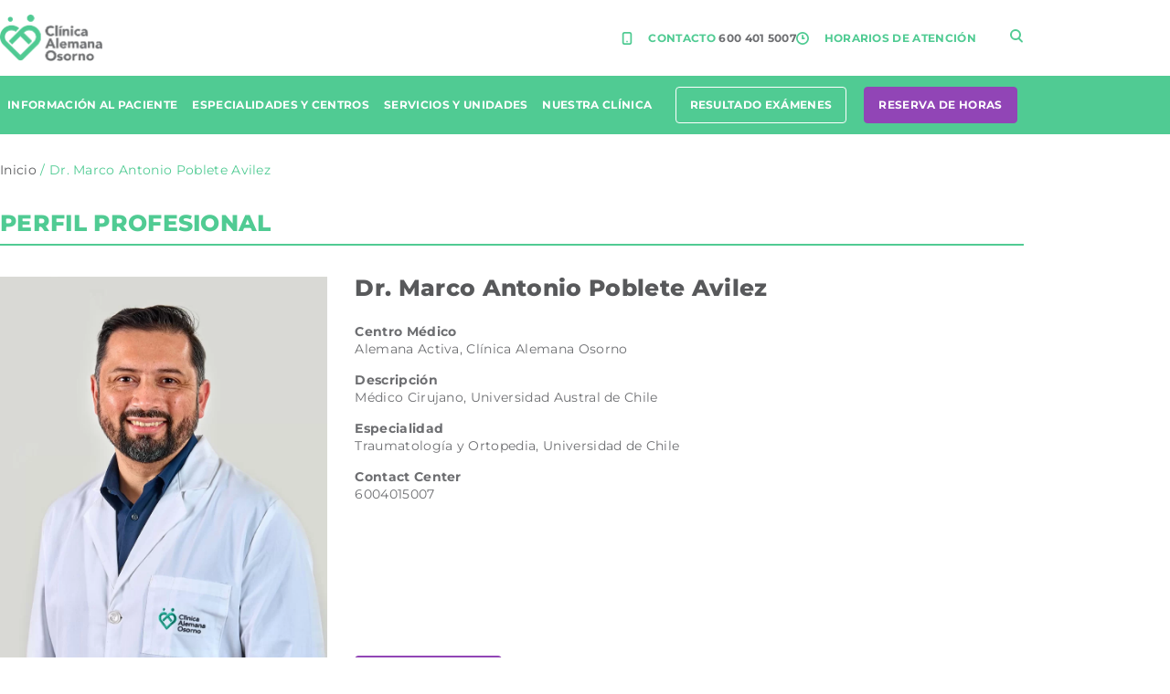

--- FILE ---
content_type: text/html; charset=UTF-8
request_url: https://www.clinicaalemanaosorno.cl/our-doctors/dr-marco-antonio-poblete-avilez/
body_size: 17619
content:
<!doctype html>
<html lang="es">
<head>
	<meta charset="UTF-8">
	<meta name="viewport" content="width=device-width, initial-scale=1">
	<link rel="profile" href="https://gmpg.org/xfn/11">
	<meta name='robots' content='index, follow, max-image-preview:large, max-snippet:-1, max-video-preview:-1' />

<!-- Google Tag Manager for WordPress by gtm4wp.com -->
<script data-cfasync="false" data-pagespeed-no-defer>
	var gtm4wp_datalayer_name = "dataLayer";
	var dataLayer = dataLayer || [];
</script>
<!-- End Google Tag Manager for WordPress by gtm4wp.com -->
	<!-- This site is optimized with the Yoast SEO plugin v26.8 - https://yoast.com/product/yoast-seo-wordpress/ -->
	<title>Dr. Marco Antonio Poblete Avilez | Clínica Alemana Osorno</title>
	<meta name="description" content="Conoce al Dr. Marco Antonio Poblete Avilez y descubre sus especialidades y logros en el campo de la medicina." />
	<link rel="canonical" href="https://www.clinicaalemanaosorno.cl/our-doctors/dr-marco-antonio-poblete-avilez/" />
	<meta property="og:locale" content="es_ES" />
	<meta property="og:type" content="article" />
	<meta property="og:title" content="Dr. Marco Antonio Poblete Avilez | Clínica Alemana Osorno" />
	<meta property="og:description" content="Conoce al Dr. Marco Antonio Poblete Avilez y descubre sus especialidades y logros en el campo de la medicina." />
	<meta property="og:url" content="https://www.clinicaalemanaosorno.cl/our-doctors/dr-marco-antonio-poblete-avilez/" />
	<meta property="og:site_name" content="Clínica Alemana Osorno" />
	<meta property="article:publisher" content="https://www.facebook.com/alemanaosorno/" />
	<meta property="article:modified_time" content="2025-12-19T21:12:18+00:00" />
	<meta property="og:image" content="https://www.clinicaalemanaosorno.cl/wp-content/uploads/1992/07/marco-poblete-perfil-medico.webp" />
	<meta property="og:image:width" content="1000" />
	<meta property="og:image:height" content="1251" />
	<meta property="og:image:type" content="image/webp" />
	<meta name="twitter:card" content="summary_large_image" />
	<meta name="twitter:site" content="@alemanaosorno" />
	<meta name="twitter:label1" content="Tiempo de lectura" />
	<meta name="twitter:data1" content="1 minuto" />
	<script type="application/ld+json" class="yoast-schema-graph">{"@context":"https://schema.org","@graph":[{"@type":"WebPage","@id":"https://www.clinicaalemanaosorno.cl/our-doctors/dr-marco-antonio-poblete-avilez/","url":"https://www.clinicaalemanaosorno.cl/our-doctors/dr-marco-antonio-poblete-avilez/","name":"Dr. Marco Antonio Poblete Avilez | Clínica Alemana Osorno","isPartOf":{"@id":"https://www.clinicaalemanaosorno.cl/#website"},"primaryImageOfPage":{"@id":"https://www.clinicaalemanaosorno.cl/our-doctors/dr-marco-antonio-poblete-avilez/#primaryimage"},"image":{"@id":"https://www.clinicaalemanaosorno.cl/our-doctors/dr-marco-antonio-poblete-avilez/#primaryimage"},"thumbnailUrl":"https://www.clinicaalemanaosorno.cl/wp-content/uploads/1992/07/marco-poblete-perfil-medico.webp","datePublished":"1916-01-16T17:40:31+00:00","dateModified":"2025-12-19T21:12:18+00:00","description":"Conoce al Dr. Marco Antonio Poblete Avilez y descubre sus especialidades y logros en el campo de la medicina.","breadcrumb":{"@id":"https://www.clinicaalemanaosorno.cl/our-doctors/dr-marco-antonio-poblete-avilez/#breadcrumb"},"inLanguage":"es","potentialAction":[{"@type":"ReadAction","target":["https://www.clinicaalemanaosorno.cl/our-doctors/dr-marco-antonio-poblete-avilez/"]}]},{"@type":"ImageObject","inLanguage":"es","@id":"https://www.clinicaalemanaosorno.cl/our-doctors/dr-marco-antonio-poblete-avilez/#primaryimage","url":"https://www.clinicaalemanaosorno.cl/wp-content/uploads/1992/07/marco-poblete-perfil-medico.webp","contentUrl":"https://www.clinicaalemanaosorno.cl/wp-content/uploads/1992/07/marco-poblete-perfil-medico.webp","width":1000,"height":1251,"caption":"Marco Poblete Avilez"},{"@type":"BreadcrumbList","@id":"https://www.clinicaalemanaosorno.cl/our-doctors/dr-marco-antonio-poblete-avilez/#breadcrumb","itemListElement":[{"@type":"ListItem","position":1,"name":"Inicio","item":"https://www.clinicaalemanaosorno.cl/"},{"@type":"ListItem","position":2,"name":"Dr. Marco Antonio Poblete Avilez"}]},{"@type":"WebSite","@id":"https://www.clinicaalemanaosorno.cl/#website","url":"https://www.clinicaalemanaosorno.cl/","name":"Clínica Alemana Osorno | Comprometidos con una mejor salud","description":"Bienvenidos a una Nueva Salud","publisher":{"@id":"https://www.clinicaalemanaosorno.cl/#organization"},"potentialAction":[{"@type":"SearchAction","target":{"@type":"EntryPoint","urlTemplate":"https://www.clinicaalemanaosorno.cl/?s={search_term_string}"},"query-input":{"@type":"PropertyValueSpecification","valueRequired":true,"valueName":"search_term_string"}}],"inLanguage":"es"},{"@type":"Organization","@id":"https://www.clinicaalemanaosorno.cl/#organization","name":"Clinica Alemana Osorno","url":"https://www.clinicaalemanaosorno.cl/","logo":{"@type":"ImageObject","inLanguage":"es","@id":"https://www.clinicaalemanaosorno.cl/#/schema/logo/image/","url":"https://www.clinicaalemanaosorno.cl/wp-content/uploads/2023/01/Header_Logo.png","contentUrl":"https://www.clinicaalemanaosorno.cl/wp-content/uploads/2023/01/Header_Logo.png","width":225,"height":103,"caption":"Clinica Alemana Osorno"},"image":{"@id":"https://www.clinicaalemanaosorno.cl/#/schema/logo/image/"},"sameAs":["https://www.facebook.com/alemanaosorno/","https://x.com/alemanaosorno"]}]}</script>
	<!-- / Yoast SEO plugin. -->


<link rel="alternate" type="application/rss+xml" title="Clínica Alemana Osorno &raquo; Feed" href="https://www.clinicaalemanaosorno.cl/feed/" />
<link rel="alternate" type="application/rss+xml" title="Clínica Alemana Osorno &raquo; Feed de los comentarios" href="https://www.clinicaalemanaosorno.cl/comments/feed/" />

<!-- Google Tag Manager for WordPress by gtm4wp.com -->
<!-- GTM Container placement set to automatic -->
<script data-cfasync="false" data-pagespeed-no-defer>
	var dataLayer_content = {"pagePostType":"our-doctors","pagePostType2":"single-our-doctors","pageCategory":["alemana-activa","equipo-cadera","traumatologia-y-ortopedia"],"pagePostAuthorID":1,"pagePostDate":"16 enero 1916","pagePostDateYear":1916,"pagePostDateMonth":1,"pagePostDateDay":16,"pagePostDateDayName":"domingo","pagePostDateHour":14,"pagePostDateMinute":40,"pagePostDateIso":"1916-01-16T14:40:31-03:00","pagePostDateUnix":-1702804769,"postID":6338};
	dataLayer.push( dataLayer_content );
</script>
<script data-cfasync="false" data-pagespeed-no-defer>
(function(w,d,s,l,i){w[l]=w[l]||[];w[l].push({'gtm.start':
new Date().getTime(),event:'gtm.js'});var f=d.getElementsByTagName(s)[0],
j=d.createElement(s),dl=l!='dataLayer'?'&l='+l:'';j.async=true;j.src=
'//www.googletagmanager.com/gtm.js?id='+i+dl;f.parentNode.insertBefore(j,f);
})(window,document,'script','dataLayer','GTM-MH52MHT');
</script>
<!-- End Google Tag Manager for WordPress by gtm4wp.com --><link rel="alternate" title="oEmbed (JSON)" type="application/json+oembed" href="https://www.clinicaalemanaosorno.cl/wp-json/oembed/1.0/embed?url=https%3A%2F%2Fwww.clinicaalemanaosorno.cl%2Four-doctors%2Fdr-marco-antonio-poblete-avilez%2F" />
<link rel="alternate" title="oEmbed (XML)" type="text/xml+oembed" href="https://www.clinicaalemanaosorno.cl/wp-json/oembed/1.0/embed?url=https%3A%2F%2Fwww.clinicaalemanaosorno.cl%2Four-doctors%2Fdr-marco-antonio-poblete-avilez%2F&#038;format=xml" />
<style id='wp-img-auto-sizes-contain-inline-css'>
img:is([sizes=auto i],[sizes^="auto," i]){contain-intrinsic-size:3000px 1500px}
/*# sourceURL=wp-img-auto-sizes-contain-inline-css */
</style>

<link rel='stylesheet' id='hfe-widgets-style-css' href='https://www.clinicaalemanaosorno.cl/wp-content/plugins/header-footer-elementor/inc/widgets-css/frontend.css?ver=2.8.2' media='all' />
<style id='wp-emoji-styles-inline-css'>

	img.wp-smiley, img.emoji {
		display: inline !important;
		border: none !important;
		box-shadow: none !important;
		height: 1em !important;
		width: 1em !important;
		margin: 0 0.07em !important;
		vertical-align: -0.1em !important;
		background: none !important;
		padding: 0 !important;
	}
/*# sourceURL=wp-emoji-styles-inline-css */
</style>
<link rel='stylesheet' id='wp-block-library-css' href='https://www.clinicaalemanaosorno.cl/wp-includes/css/dist/block-library/style.min.css?ver=64ec0f7a588557c669a40c1e3ecd5a34' media='all' />
<style id='global-styles-inline-css'>
:root{--wp--preset--aspect-ratio--square: 1;--wp--preset--aspect-ratio--4-3: 4/3;--wp--preset--aspect-ratio--3-4: 3/4;--wp--preset--aspect-ratio--3-2: 3/2;--wp--preset--aspect-ratio--2-3: 2/3;--wp--preset--aspect-ratio--16-9: 16/9;--wp--preset--aspect-ratio--9-16: 9/16;--wp--preset--color--black: #000000;--wp--preset--color--cyan-bluish-gray: #abb8c3;--wp--preset--color--white: #ffffff;--wp--preset--color--pale-pink: #f78da7;--wp--preset--color--vivid-red: #cf2e2e;--wp--preset--color--luminous-vivid-orange: #ff6900;--wp--preset--color--luminous-vivid-amber: #fcb900;--wp--preset--color--light-green-cyan: #7bdcb5;--wp--preset--color--vivid-green-cyan: #00d084;--wp--preset--color--pale-cyan-blue: #8ed1fc;--wp--preset--color--vivid-cyan-blue: #0693e3;--wp--preset--color--vivid-purple: #9b51e0;--wp--preset--gradient--vivid-cyan-blue-to-vivid-purple: linear-gradient(135deg,rgb(6,147,227) 0%,rgb(155,81,224) 100%);--wp--preset--gradient--light-green-cyan-to-vivid-green-cyan: linear-gradient(135deg,rgb(122,220,180) 0%,rgb(0,208,130) 100%);--wp--preset--gradient--luminous-vivid-amber-to-luminous-vivid-orange: linear-gradient(135deg,rgb(252,185,0) 0%,rgb(255,105,0) 100%);--wp--preset--gradient--luminous-vivid-orange-to-vivid-red: linear-gradient(135deg,rgb(255,105,0) 0%,rgb(207,46,46) 100%);--wp--preset--gradient--very-light-gray-to-cyan-bluish-gray: linear-gradient(135deg,rgb(238,238,238) 0%,rgb(169,184,195) 100%);--wp--preset--gradient--cool-to-warm-spectrum: linear-gradient(135deg,rgb(74,234,220) 0%,rgb(151,120,209) 20%,rgb(207,42,186) 40%,rgb(238,44,130) 60%,rgb(251,105,98) 80%,rgb(254,248,76) 100%);--wp--preset--gradient--blush-light-purple: linear-gradient(135deg,rgb(255,206,236) 0%,rgb(152,150,240) 100%);--wp--preset--gradient--blush-bordeaux: linear-gradient(135deg,rgb(254,205,165) 0%,rgb(254,45,45) 50%,rgb(107,0,62) 100%);--wp--preset--gradient--luminous-dusk: linear-gradient(135deg,rgb(255,203,112) 0%,rgb(199,81,192) 50%,rgb(65,88,208) 100%);--wp--preset--gradient--pale-ocean: linear-gradient(135deg,rgb(255,245,203) 0%,rgb(182,227,212) 50%,rgb(51,167,181) 100%);--wp--preset--gradient--electric-grass: linear-gradient(135deg,rgb(202,248,128) 0%,rgb(113,206,126) 100%);--wp--preset--gradient--midnight: linear-gradient(135deg,rgb(2,3,129) 0%,rgb(40,116,252) 100%);--wp--preset--font-size--small: 13px;--wp--preset--font-size--medium: 20px;--wp--preset--font-size--large: 36px;--wp--preset--font-size--x-large: 42px;--wp--preset--spacing--20: 0.44rem;--wp--preset--spacing--30: 0.67rem;--wp--preset--spacing--40: 1rem;--wp--preset--spacing--50: 1.5rem;--wp--preset--spacing--60: 2.25rem;--wp--preset--spacing--70: 3.38rem;--wp--preset--spacing--80: 5.06rem;--wp--preset--shadow--natural: 6px 6px 9px rgba(0, 0, 0, 0.2);--wp--preset--shadow--deep: 12px 12px 50px rgba(0, 0, 0, 0.4);--wp--preset--shadow--sharp: 6px 6px 0px rgba(0, 0, 0, 0.2);--wp--preset--shadow--outlined: 6px 6px 0px -3px rgb(255, 255, 255), 6px 6px rgb(0, 0, 0);--wp--preset--shadow--crisp: 6px 6px 0px rgb(0, 0, 0);}:root { --wp--style--global--content-size: 800px;--wp--style--global--wide-size: 1200px; }:where(body) { margin: 0; }.wp-site-blocks > .alignleft { float: left; margin-right: 2em; }.wp-site-blocks > .alignright { float: right; margin-left: 2em; }.wp-site-blocks > .aligncenter { justify-content: center; margin-left: auto; margin-right: auto; }:where(.wp-site-blocks) > * { margin-block-start: 24px; margin-block-end: 0; }:where(.wp-site-blocks) > :first-child { margin-block-start: 0; }:where(.wp-site-blocks) > :last-child { margin-block-end: 0; }:root { --wp--style--block-gap: 24px; }:root :where(.is-layout-flow) > :first-child{margin-block-start: 0;}:root :where(.is-layout-flow) > :last-child{margin-block-end: 0;}:root :where(.is-layout-flow) > *{margin-block-start: 24px;margin-block-end: 0;}:root :where(.is-layout-constrained) > :first-child{margin-block-start: 0;}:root :where(.is-layout-constrained) > :last-child{margin-block-end: 0;}:root :where(.is-layout-constrained) > *{margin-block-start: 24px;margin-block-end: 0;}:root :where(.is-layout-flex){gap: 24px;}:root :where(.is-layout-grid){gap: 24px;}.is-layout-flow > .alignleft{float: left;margin-inline-start: 0;margin-inline-end: 2em;}.is-layout-flow > .alignright{float: right;margin-inline-start: 2em;margin-inline-end: 0;}.is-layout-flow > .aligncenter{margin-left: auto !important;margin-right: auto !important;}.is-layout-constrained > .alignleft{float: left;margin-inline-start: 0;margin-inline-end: 2em;}.is-layout-constrained > .alignright{float: right;margin-inline-start: 2em;margin-inline-end: 0;}.is-layout-constrained > .aligncenter{margin-left: auto !important;margin-right: auto !important;}.is-layout-constrained > :where(:not(.alignleft):not(.alignright):not(.alignfull)){max-width: var(--wp--style--global--content-size);margin-left: auto !important;margin-right: auto !important;}.is-layout-constrained > .alignwide{max-width: var(--wp--style--global--wide-size);}body .is-layout-flex{display: flex;}.is-layout-flex{flex-wrap: wrap;align-items: center;}.is-layout-flex > :is(*, div){margin: 0;}body .is-layout-grid{display: grid;}.is-layout-grid > :is(*, div){margin: 0;}body{padding-top: 0px;padding-right: 0px;padding-bottom: 0px;padding-left: 0px;}a:where(:not(.wp-element-button)){text-decoration: underline;}:root :where(.wp-element-button, .wp-block-button__link){background-color: #32373c;border-width: 0;color: #fff;font-family: inherit;font-size: inherit;font-style: inherit;font-weight: inherit;letter-spacing: inherit;line-height: inherit;padding-top: calc(0.667em + 2px);padding-right: calc(1.333em + 2px);padding-bottom: calc(0.667em + 2px);padding-left: calc(1.333em + 2px);text-decoration: none;text-transform: inherit;}.has-black-color{color: var(--wp--preset--color--black) !important;}.has-cyan-bluish-gray-color{color: var(--wp--preset--color--cyan-bluish-gray) !important;}.has-white-color{color: var(--wp--preset--color--white) !important;}.has-pale-pink-color{color: var(--wp--preset--color--pale-pink) !important;}.has-vivid-red-color{color: var(--wp--preset--color--vivid-red) !important;}.has-luminous-vivid-orange-color{color: var(--wp--preset--color--luminous-vivid-orange) !important;}.has-luminous-vivid-amber-color{color: var(--wp--preset--color--luminous-vivid-amber) !important;}.has-light-green-cyan-color{color: var(--wp--preset--color--light-green-cyan) !important;}.has-vivid-green-cyan-color{color: var(--wp--preset--color--vivid-green-cyan) !important;}.has-pale-cyan-blue-color{color: var(--wp--preset--color--pale-cyan-blue) !important;}.has-vivid-cyan-blue-color{color: var(--wp--preset--color--vivid-cyan-blue) !important;}.has-vivid-purple-color{color: var(--wp--preset--color--vivid-purple) !important;}.has-black-background-color{background-color: var(--wp--preset--color--black) !important;}.has-cyan-bluish-gray-background-color{background-color: var(--wp--preset--color--cyan-bluish-gray) !important;}.has-white-background-color{background-color: var(--wp--preset--color--white) !important;}.has-pale-pink-background-color{background-color: var(--wp--preset--color--pale-pink) !important;}.has-vivid-red-background-color{background-color: var(--wp--preset--color--vivid-red) !important;}.has-luminous-vivid-orange-background-color{background-color: var(--wp--preset--color--luminous-vivid-orange) !important;}.has-luminous-vivid-amber-background-color{background-color: var(--wp--preset--color--luminous-vivid-amber) !important;}.has-light-green-cyan-background-color{background-color: var(--wp--preset--color--light-green-cyan) !important;}.has-vivid-green-cyan-background-color{background-color: var(--wp--preset--color--vivid-green-cyan) !important;}.has-pale-cyan-blue-background-color{background-color: var(--wp--preset--color--pale-cyan-blue) !important;}.has-vivid-cyan-blue-background-color{background-color: var(--wp--preset--color--vivid-cyan-blue) !important;}.has-vivid-purple-background-color{background-color: var(--wp--preset--color--vivid-purple) !important;}.has-black-border-color{border-color: var(--wp--preset--color--black) !important;}.has-cyan-bluish-gray-border-color{border-color: var(--wp--preset--color--cyan-bluish-gray) !important;}.has-white-border-color{border-color: var(--wp--preset--color--white) !important;}.has-pale-pink-border-color{border-color: var(--wp--preset--color--pale-pink) !important;}.has-vivid-red-border-color{border-color: var(--wp--preset--color--vivid-red) !important;}.has-luminous-vivid-orange-border-color{border-color: var(--wp--preset--color--luminous-vivid-orange) !important;}.has-luminous-vivid-amber-border-color{border-color: var(--wp--preset--color--luminous-vivid-amber) !important;}.has-light-green-cyan-border-color{border-color: var(--wp--preset--color--light-green-cyan) !important;}.has-vivid-green-cyan-border-color{border-color: var(--wp--preset--color--vivid-green-cyan) !important;}.has-pale-cyan-blue-border-color{border-color: var(--wp--preset--color--pale-cyan-blue) !important;}.has-vivid-cyan-blue-border-color{border-color: var(--wp--preset--color--vivid-cyan-blue) !important;}.has-vivid-purple-border-color{border-color: var(--wp--preset--color--vivid-purple) !important;}.has-vivid-cyan-blue-to-vivid-purple-gradient-background{background: var(--wp--preset--gradient--vivid-cyan-blue-to-vivid-purple) !important;}.has-light-green-cyan-to-vivid-green-cyan-gradient-background{background: var(--wp--preset--gradient--light-green-cyan-to-vivid-green-cyan) !important;}.has-luminous-vivid-amber-to-luminous-vivid-orange-gradient-background{background: var(--wp--preset--gradient--luminous-vivid-amber-to-luminous-vivid-orange) !important;}.has-luminous-vivid-orange-to-vivid-red-gradient-background{background: var(--wp--preset--gradient--luminous-vivid-orange-to-vivid-red) !important;}.has-very-light-gray-to-cyan-bluish-gray-gradient-background{background: var(--wp--preset--gradient--very-light-gray-to-cyan-bluish-gray) !important;}.has-cool-to-warm-spectrum-gradient-background{background: var(--wp--preset--gradient--cool-to-warm-spectrum) !important;}.has-blush-light-purple-gradient-background{background: var(--wp--preset--gradient--blush-light-purple) !important;}.has-blush-bordeaux-gradient-background{background: var(--wp--preset--gradient--blush-bordeaux) !important;}.has-luminous-dusk-gradient-background{background: var(--wp--preset--gradient--luminous-dusk) !important;}.has-pale-ocean-gradient-background{background: var(--wp--preset--gradient--pale-ocean) !important;}.has-electric-grass-gradient-background{background: var(--wp--preset--gradient--electric-grass) !important;}.has-midnight-gradient-background{background: var(--wp--preset--gradient--midnight) !important;}.has-small-font-size{font-size: var(--wp--preset--font-size--small) !important;}.has-medium-font-size{font-size: var(--wp--preset--font-size--medium) !important;}.has-large-font-size{font-size: var(--wp--preset--font-size--large) !important;}.has-x-large-font-size{font-size: var(--wp--preset--font-size--x-large) !important;}
:root :where(.wp-block-pullquote){font-size: 1.5em;line-height: 1.6;}
/*# sourceURL=global-styles-inline-css */
</style>
<link rel='stylesheet' id='hfe-style-css' href='https://www.clinicaalemanaosorno.cl/wp-content/plugins/header-footer-elementor/assets/css/header-footer-elementor.css?ver=2.8.2' media='all' />
<link rel='stylesheet' id='elementor-icons-css' href='https://www.clinicaalemanaosorno.cl/wp-content/plugins/elementor/assets/lib/eicons/css/elementor-icons.min.css?ver=5.46.0' media='all' />
<link rel='stylesheet' id='elementor-frontend-css' href='https://www.clinicaalemanaosorno.cl/wp-content/plugins/elementor/assets/css/frontend.min.css?ver=3.34.2' media='all' />
<link rel='stylesheet' id='elementor-post-6-css' href='https://www.clinicaalemanaosorno.cl/wp-content/uploads/elementor/css/post-6.css?ver=1769094016' media='all' />
<link rel='stylesheet' id='font-awesome-5-all-css' href='https://www.clinicaalemanaosorno.cl/wp-content/plugins/elementor/assets/lib/font-awesome/css/all.min.css?ver=3.34.2' media='all' />
<link rel='stylesheet' id='font-awesome-4-shim-css' href='https://www.clinicaalemanaosorno.cl/wp-content/plugins/elementor/assets/lib/font-awesome/css/v4-shims.min.css?ver=3.34.2' media='all' />
<link rel='stylesheet' id='hello-elementor-css' href='https://www.clinicaalemanaosorno.cl/wp-content/themes/hello-elementor/assets/css/reset.css?ver=3.4.5' media='all' />
<link rel='stylesheet' id='hello-elementor-theme-style-css' href='https://www.clinicaalemanaosorno.cl/wp-content/themes/hello-elementor/assets/css/theme.css?ver=3.4.5' media='all' />
<link rel='stylesheet' id='hello-elementor-header-footer-css' href='https://www.clinicaalemanaosorno.cl/wp-content/themes/hello-elementor/assets/css/header-footer.css?ver=3.4.5' media='all' />
<link rel='stylesheet' id='wpdreams-asl-basic-css' href='https://www.clinicaalemanaosorno.cl/wp-content/plugins/ajax-search-lite/css/style.basic.css?ver=4.13.4' media='all' />
<style id='wpdreams-asl-basic-inline-css'>

					div[id*='ajaxsearchlitesettings'].searchsettings .asl_option_inner label {
						font-size: 0px !important;
						color: rgba(0, 0, 0, 0);
					}
					div[id*='ajaxsearchlitesettings'].searchsettings .asl_option_inner label:after {
						font-size: 11px !important;
						position: absolute;
						top: 0;
						left: 0;
						z-index: 1;
					}
					.asl_w_container {
						width: 100%;
						margin: 0px 0px 0px 0px;
						min-width: 200px;
					}
					div[id*='ajaxsearchlite'].asl_m {
						width: 100%;
					}
					div[id*='ajaxsearchliteres'].wpdreams_asl_results div.resdrg span.highlighted {
						font-weight: bold;
						color: rgba(217, 49, 43, 1);
						background-color: rgba(238, 238, 238, 1);
					}
					div[id*='ajaxsearchliteres'].wpdreams_asl_results .results img.asl_image {
						width: 100px;
						height: 100px;
						object-fit: cover;
					}
					div[id*='ajaxsearchlite'].asl_r .results {
						max-height: none;
					}
					div[id*='ajaxsearchlite'].asl_r {
						position: absolute;
					}
				
							.asl_w, .asl_w * {font-family:&quot;Montserrat&quot; !important;}
							.asl_m input[type=search]::placeholder{font-family:&quot;Montserrat&quot; !important;}
							.asl_m input[type=search]::-webkit-input-placeholder{font-family:&quot;Montserrat&quot; !important;}
							.asl_m input[type=search]::-moz-placeholder{font-family:&quot;Montserrat&quot; !important;}
							.asl_m input[type=search]:-ms-input-placeholder{font-family:&quot;Montserrat&quot; !important;}
						
						div.asl_m.asl_w {
							border:1px solid rgba(221, 221, 222, 1) !important;border-radius:4px 4px 4px 4px !important;
							box-shadow: none !important;
						}
						div.asl_m.asl_w .probox {border: none !important;}
					
						div.asl_r.asl_w.vertical .results .item::after {
							display: block;
							position: absolute;
							bottom: 0;
							content: '';
							height: 1px;
							width: 100%;
							background: #D8D8D8;
						}
						div.asl_r.asl_w.vertical .results .item.asl_last_item::after {
							display: none;
						}
					
/*# sourceURL=wpdreams-asl-basic-inline-css */
</style>
<link rel='stylesheet' id='wpdreams-asl-instance-css' href='https://www.clinicaalemanaosorno.cl/wp-content/plugins/ajax-search-lite/css/style-curvy-black.css?ver=4.13.4' media='all' />
<link rel='stylesheet' id='widget-image-css' href='https://www.clinicaalemanaosorno.cl/wp-content/plugins/elementor/assets/css/widget-image.min.css?ver=3.34.2' media='all' />
<link rel='stylesheet' id='widget-icon-list-css' href='https://www.clinicaalemanaosorno.cl/wp-content/plugins/elementor/assets/css/widget-icon-list.min.css?ver=3.34.2' media='all' />
<link rel='stylesheet' id='widget-nav-menu-css' href='https://www.clinicaalemanaosorno.cl/wp-content/plugins/elementor-pro/assets/css/widget-nav-menu.min.css?ver=3.34.1' media='all' />
<link rel='stylesheet' id='widget-heading-css' href='https://www.clinicaalemanaosorno.cl/wp-content/plugins/elementor/assets/css/widget-heading.min.css?ver=3.34.2' media='all' />
<link rel='stylesheet' id='widget-divider-css' href='https://www.clinicaalemanaosorno.cl/wp-content/plugins/elementor/assets/css/widget-divider.min.css?ver=3.34.2' media='all' />
<link rel='stylesheet' id='widget-breadcrumbs-css' href='https://www.clinicaalemanaosorno.cl/wp-content/plugins/elementor-pro/assets/css/widget-breadcrumbs.min.css?ver=3.34.1' media='all' />
<link rel='stylesheet' id='elementor-post-117-css' href='https://www.clinicaalemanaosorno.cl/wp-content/uploads/elementor/css/post-117.css?ver=1769094029' media='all' />
<link rel='stylesheet' id='elementor-post-2440-css' href='https://www.clinicaalemanaosorno.cl/wp-content/uploads/elementor/css/post-2440.css?ver=1769094029' media='all' />
<link rel='stylesheet' id='elementor-post-11569-css' href='https://www.clinicaalemanaosorno.cl/wp-content/uploads/elementor/css/post-11569.css?ver=1769094029' media='all' />
<link rel='stylesheet' id='tc-caf-pro-common-style-css' href='https://www.clinicaalemanaosorno.cl/wp-content/plugins/category-ajax-filter-pro/assets/css/common/common.css?ver=8.8.2.6' media='all' />
<link rel='stylesheet' id='hfe-elementor-icons-css' href='https://www.clinicaalemanaosorno.cl/wp-content/plugins/elementor/assets/lib/eicons/css/elementor-icons.min.css?ver=5.34.0' media='all' />
<link rel='stylesheet' id='hfe-icons-list-css' href='https://www.clinicaalemanaosorno.cl/wp-content/plugins/elementor/assets/css/widget-icon-list.min.css?ver=3.24.3' media='all' />
<link rel='stylesheet' id='hfe-social-icons-css' href='https://www.clinicaalemanaosorno.cl/wp-content/plugins/elementor/assets/css/widget-social-icons.min.css?ver=3.24.0' media='all' />
<link rel='stylesheet' id='hfe-social-share-icons-brands-css' href='https://www.clinicaalemanaosorno.cl/wp-content/plugins/elementor/assets/lib/font-awesome/css/brands.css?ver=5.15.3' media='all' />
<link rel='stylesheet' id='hfe-social-share-icons-fontawesome-css' href='https://www.clinicaalemanaosorno.cl/wp-content/plugins/elementor/assets/lib/font-awesome/css/fontawesome.css?ver=5.15.3' media='all' />
<link rel='stylesheet' id='hfe-nav-menu-icons-css' href='https://www.clinicaalemanaosorno.cl/wp-content/plugins/elementor/assets/lib/font-awesome/css/solid.css?ver=5.15.3' media='all' />
<link rel='stylesheet' id='hfe-widget-blockquote-css' href='https://www.clinicaalemanaosorno.cl/wp-content/plugins/elementor-pro/assets/css/widget-blockquote.min.css?ver=3.25.0' media='all' />
<link rel='stylesheet' id='hfe-mega-menu-css' href='https://www.clinicaalemanaosorno.cl/wp-content/plugins/elementor-pro/assets/css/widget-mega-menu.min.css?ver=3.26.2' media='all' />
<link rel='stylesheet' id='hfe-nav-menu-widget-css' href='https://www.clinicaalemanaosorno.cl/wp-content/plugins/elementor-pro/assets/css/widget-nav-menu.min.css?ver=3.26.0' media='all' />
<link rel='stylesheet' id='ekit-widget-styles-css' href='https://www.clinicaalemanaosorno.cl/wp-content/plugins/elementskit-lite/widgets/init/assets/css/widget-styles.css?ver=3.7.8' media='all' />
<link rel='stylesheet' id='ekit-widget-styles-pro-css' href='https://www.clinicaalemanaosorno.cl/wp-content/plugins/elementskit/widgets/init/assets/css/widget-styles-pro.css?ver=4.2.1' media='all' />
<link rel='stylesheet' id='ekit-responsive-css' href='https://www.clinicaalemanaosorno.cl/wp-content/plugins/elementskit-lite/widgets/init/assets/css/responsive.css?ver=3.7.8' media='all' />
<link rel='stylesheet' id='eael-general-css' href='https://www.clinicaalemanaosorno.cl/wp-content/plugins/essential-addons-for-elementor-lite/assets/front-end/css/view/general.min.css?ver=6.5.8' media='all' />
<link rel='stylesheet' id='elementor-gf-local-roboto-css' href='https://www.clinicaalemanaosorno.cl/wp-content/uploads/elementor/google-fonts/css/roboto.css?ver=1742238048' media='all' />
<link rel='stylesheet' id='elementor-gf-local-robotoslab-css' href='https://www.clinicaalemanaosorno.cl/wp-content/uploads/elementor/google-fonts/css/robotoslab.css?ver=1742238050' media='all' />
<link rel='stylesheet' id='elementor-gf-local-montserrat-css' href='https://www.clinicaalemanaosorno.cl/wp-content/uploads/elementor/google-fonts/css/montserrat.css?ver=1742238052' media='all' />
<link rel='stylesheet' id='elementor-icons-shared-0-css' href='https://www.clinicaalemanaosorno.cl/wp-content/plugins/elementor/assets/lib/font-awesome/css/fontawesome.min.css?ver=5.15.3' media='all' />
<link rel='stylesheet' id='elementor-icons-fa-solid-css' href='https://www.clinicaalemanaosorno.cl/wp-content/plugins/elementor/assets/lib/font-awesome/css/solid.min.css?ver=5.15.3' media='all' />
<link rel='stylesheet' id='elementor-icons-fa-brands-css' href='https://www.clinicaalemanaosorno.cl/wp-content/plugins/elementor/assets/lib/font-awesome/css/brands.min.css?ver=5.15.3' media='all' />
<!--n2css--><!--n2js--><script src="https://www.clinicaalemanaosorno.cl/wp-content/plugins/elementor/assets/lib/font-awesome/js/v4-shims.min.js?ver=3.34.2" id="font-awesome-4-shim-js"></script>
<script src="https://www.clinicaalemanaosorno.cl/wp-includes/js/jquery/jquery.min.js?ver=3.7.1" id="jquery-core-js"></script>
<script src="https://www.clinicaalemanaosorno.cl/wp-includes/js/jquery/jquery-migrate.min.js?ver=3.4.1" id="jquery-migrate-js"></script>
<script id="jquery-js-after">
!function($){"use strict";$(document).ready(function(){$(this).scrollTop()>100&&$(".hfe-scroll-to-top-wrap").removeClass("hfe-scroll-to-top-hide"),$(window).scroll(function(){$(this).scrollTop()<100?$(".hfe-scroll-to-top-wrap").fadeOut(300):$(".hfe-scroll-to-top-wrap").fadeIn(300)}),$(".hfe-scroll-to-top-wrap").on("click",function(){$("html, body").animate({scrollTop:0},300);return!1})})}(jQuery);
!function($){'use strict';$(document).ready(function(){var bar=$('.hfe-reading-progress-bar');if(!bar.length)return;$(window).on('scroll',function(){var s=$(window).scrollTop(),d=$(document).height()-$(window).height(),p=d? s/d*100:0;bar.css('width',p+'%')});});}(jQuery);
//# sourceURL=jquery-js-after
</script>
<meta name="description" content="Traumatología y Ortopedia">
				<link rel="preconnect" href="https://fonts.gstatic.com" crossorigin />
				<link rel="preload" as="style" href="//fonts.googleapis.com/css?family=Open+Sans&display=swap" />
								<link rel="stylesheet" href="//fonts.googleapis.com/css?family=Open+Sans&display=swap" media="all" />
							<style>
				.e-con.e-parent:nth-of-type(n+4):not(.e-lazyloaded):not(.e-no-lazyload),
				.e-con.e-parent:nth-of-type(n+4):not(.e-lazyloaded):not(.e-no-lazyload) * {
					background-image: none !important;
				}
				@media screen and (max-height: 1024px) {
					.e-con.e-parent:nth-of-type(n+3):not(.e-lazyloaded):not(.e-no-lazyload),
					.e-con.e-parent:nth-of-type(n+3):not(.e-lazyloaded):not(.e-no-lazyload) * {
						background-image: none !important;
					}
				}
				@media screen and (max-height: 640px) {
					.e-con.e-parent:nth-of-type(n+2):not(.e-lazyloaded):not(.e-no-lazyload),
					.e-con.e-parent:nth-of-type(n+2):not(.e-lazyloaded):not(.e-no-lazyload) * {
						background-image: none !important;
					}
				}
			</style>
			<link rel="icon" href="https://www.clinicaalemanaosorno.cl/wp-content/uploads/2024/11/cropped-icono-web-32x32.webp" sizes="32x32" />
<link rel="icon" href="https://www.clinicaalemanaosorno.cl/wp-content/uploads/2024/11/cropped-icono-web-192x192.webp" sizes="192x192" />
<link rel="apple-touch-icon" href="https://www.clinicaalemanaosorno.cl/wp-content/uploads/2024/11/cropped-icono-web-180x180.webp" />
<meta name="msapplication-TileImage" content="https://www.clinicaalemanaosorno.cl/wp-content/uploads/2024/11/cropped-icono-web-270x270.webp" />
		<style id="wp-custom-css">
			.elementor-section .elementor-widget-wrap .elementor-widget-breadcrumbs p#breadcrumbs span { color: #58595b; }
.elementor-section .elementor-widget-wrap .elementor-widget-breadcrumbs p#breadcrumbs span.breadcrumb_last { color: #50CB93; }
.elementor-section .elementor-widget-wrap .elementskit-post-image-card:hover a img, .elementor-section .elementor-widget-wrap .elementor-element .elementskit-blog-block-post:hover a img { transform: scale(1.00) rotate(0deg); }

a {
     color: #50CB93;
}

.data-target-div1 .caf-post-layout1 .caf-post-title h2, .data-target-div1 .caf-post-layout1 .caf-post-title h2 a {     color: #120d0f;}




.doctors-section .doctor-content .doctor-category ul#caf-layout-pagination.caf-pagination li .page-numbers {
    display: block;
    width: 30px;
    height: 30px;
    line-height: 30px;
    background: transparent !important;
    color: #c4c4c4 !important;
    border: 1px solid #c4c4c4 ;
    padding: 0;
}

.doctors-section .doctor-content .doctor-category ul#caf-layout-pagination.caf-pagination li span.page-numbers.current {
    color: #50CB93 !important;
    border: 1px solid #50CB93 !important;
}

.doctors-section .doctor-content .doctor-category ul#caf-layout-pagination.caf-pagination li .page-numbers.prev {
    width: 50px;
    color: #50CB93!important;
}

.doctors-section .doctor-content .doctor-category ul#caf-layout-pagination.caf-pagination li .page-numbers.next {
    width: 100px;
    color: #50CB93!important;
}

.doctors-section .doctor-content .doctor-category ul#caf-layout-pagination.caf-pagination li .page-numbers.dots {
    border: none!important;
}
.elementor-section .doctor-category .caf-row article .caf-post-title a h2{
   font-size:13px!important;
}



.cardiologia-section .cardiologia-section-column .cardiologia-section-content .cardiologia-section-inner-column .specialties-search-form form.elementor-search-form button.elementor-search-form__submit { position: absolute; top: 72px; right: 32px; padding: 14px 16px; border-radius: 4px; }

.cardiologia-section .cardiologia-section-column .cardiologia-section-content .cardiologia-section-inner-column .cardiologia-section-select-button form.elementor-form .elementor-form-fields-wrapper .e-form__buttons { margin-left: auto; margin-right: 32px; }

@media(max-width: 1024px) {
   .specialties-section.cardiologia-section-content .specialties-sidebar.cardiologia-section-inner-column > .elementor-widget-wrap { width: 50%; }
   .specialties-section.cardiologia-section-content .specialties-sidebar.cardiologia-section-inner-column .specialties-custom-html { max-width: 100%; width: 100%; }
    
}

@media(max-width: 768px) {
   .specialties-section.cardiologia-section-content { width: calc(100% - 0px) !important; margin-right: 0px; }
   .cardiologia-section-content { width: calc(50% - 16px) !important; margin-right: 16px; }
   .cardiologia-section-reservation { width: calc(50% - 16px) !important; margin-left: 0px; margin-top: 32px !important; height: 48%; }
}

@media(max-width: 767px) {
    .specialties-section-bg.cardiologia-section > .elementor-container { max-width: 700px !important; }
    .specialties-section-bg.cardiologia-section .specialties-section.cardiologia-section-content > .elementor-container { max-width: 700px !important; }
    .specialties-section-bg.cardiologia-section .specialties-section.cardiologia-section-content .specialties-sidebar.cardiologia-section-inner-column .specialties-sidebar-doctors-heading, .specialties-section-bg.cardiologia-section .specialties-section.cardiologia-section-content .specialties-sidebar.cardiologia-section-inner-column .specialties-sidebar-doctors-sub-heading { max-width: 100% !important; width: 100% !important; }
}

@media(max-width: 414px){
    .specialties-section-bg.cardiologia-section > .elementor-container { max-width: 360px !important; }
    .specialties-section-bg.cardiologia-section .specialties-section.cardiologia-section-content > .elementor-container { max-width: 360px !important; }
    .specialties-section-bg.cardiologia-section .specialties-section.cardiologia-section-content .elementor-icon-list-items .elementor-icon-list-item { width: calc(100% - 0px); margin: 0; }
    .specialties-section.cardiologia-section-content .specialties-sidebar.cardiologia-section-inner-column > .elementor-widget-wrap { width: 100%; }
   .cardiologia-section-content { width: calc(100% - 0px) !important; margin-right: 0px; }
   .cardiologia-section-reservation { width: calc(100% - 0px) !important; height: 33%; }
}

@media(max-width: 375px) {
   .cardiologia-section-content { width: calc(100% - 0px) !important; margin-right: 0px; }
   .cardiologia-section-reservation { width: calc(100% - 0px) !important; margin-left: 0px; margin-top: 32px !important; height: 33%; }
}

@media(max-width: 360px) {
   .cardiologia-section-content { width: calc(100% - 0px ) !important; margin-right: 0; }
   .cardiologia-section-reservation { width: 100% !important; margin-left: 0; margin-top: 32px !important; height: 31%; }
   .cardiologia-section .cardiologia-section-column .cardiologia-section-content .cardiologia-section-inner-column .cardiologia-section-select-button form.elementor-form .elementor-form-fields-wrapper .e-form__buttons { width: auto; margin-right: 0; }

   .specialties-section-bg.cardiologia-section > .elementor-container { max-width: 320px !important; }
   .specialties-section-bg.cardiologia-section .specialties-section.cardiologia-section-content > .elementor-container { max-width: 320px !important; }
}

@media(max-width:  320px){
    .specialties-section-bg.cardiologia-section > .elementor-container { max-width: 300px !important; }
    .specialties-section-bg.cardiologia-section .specialties-section.cardiologia-section-content > .elementor-container { max-width: 300px !important; }
}





.caf-post-layout1 .caf-meta-content-cats{
    display: none;
}
.data-target-div1 .caf-post-layout1 .caf-post-title h2{
    font-size: 11px;
}

.elementor-section .doctor-category .caf-row article .caf-content-read-more{
    margin-bottom: 20px!important;
}


.caf-post-layout1 .caf-post-title {
  min-height: 66px;
}


.embed-container {
    position: relative;
    width: 100%;
    height: 1300px; /* Ocupa el 100% del viewport height */
    overflow: hidden; /* Previene el scroll */
    border: 0px solid #ccc; /* Opcional, solo para visualización */
}

.embed-container iframe {
    position: absolute;
    top: 0;
    left: 0;
    width: 100%;
    height: 1500px;
    border: none; /* Elimina el borde del iframe si es necesario */
}

		</style>
		</head>
<body data-rsssl=1 class="wp-singular our-doctors-template-default single single-our-doctors postid-6338 wp-embed-responsive wp-theme-hello-elementor ehf-template-hello-elementor ehf-stylesheet-hello-elementor hello-elementor-default elementor-default elementor-template-full-width elementor-kit-6 elementor-page-11569">


<!-- GTM Container placement set to automatic -->
<!-- Google Tag Manager (noscript) -->
				<noscript><iframe src="https://www.googletagmanager.com/ns.html?id=GTM-MH52MHT" height="0" width="0" style="display:none;visibility:hidden" aria-hidden="true"></iframe></noscript>
<!-- End Google Tag Manager (noscript) -->
<a class="skip-link screen-reader-text" href="#content">Ir al contenido</a>

		<header data-elementor-type="header" data-elementor-id="117" class="elementor elementor-117 elementor-location-header" data-elementor-post-type="elementor_library">
					<section class="elementor-section elementor-top-section elementor-element elementor-element-e6292d8 elementor-section-content-middle elementor-section-boxed elementor-section-height-default elementor-section-height-default" data-id="e6292d8" data-element_type="section">
						<div class="elementor-container elementor-column-gap-no">
					<div class="elementor-column elementor-col-33 elementor-top-column elementor-element elementor-element-266eaf6" data-id="266eaf6" data-element_type="column">
			<div class="elementor-widget-wrap elementor-element-populated">
						<div class="elementor-element elementor-element-4818651 elementor-widget__width-auto elementor-widget elementor-widget-image" data-id="4818651" data-element_type="widget" data-widget_type="image.default">
				<div class="elementor-widget-container">
																<a href="https://www.clinicaalemanaosorno.cl/">
							<img width="225" height="103" src="https://www.clinicaalemanaosorno.cl/wp-content/uploads/2022/05/logo-clinica-alemana-1.webp" class="attachment-medium size-medium wp-image-44635" alt="clinica alemana osorno logo principal" srcset="https://www.clinicaalemanaosorno.cl/wp-content/uploads/2022/05/logo-clinica-alemana-1.webp 225w, https://www.clinicaalemanaosorno.cl/wp-content/uploads/2022/05/elementor/thumbs/logo-clinica-alemana-1-qidfm5hqa4zaeix0tae2nmzoe3qgjn3z9d6do7mc5a.webp 112w" sizes="(max-width: 225px) 100vw, 225px" />								</a>
															</div>
				</div>
					</div>
		</div>
				<div class="elementor-column elementor-col-66 elementor-top-column elementor-element elementor-element-7ed8062" data-id="7ed8062" data-element_type="column">
			<div class="elementor-widget-wrap elementor-element-populated">
						<div class="elementor-element elementor-element-d826004 elementor-icon-list--layout-inline elementor-align-end elementor-list-item-link-inline elementor-tablet-align-start elementor-widget-tablet__width-auto elementor-hidden-mobile elementor-widget__width-auto elementor-widget elementor-widget-icon-list" data-id="d826004" data-element_type="widget" data-widget_type="icon-list.default">
				<div class="elementor-widget-container">
							<ul class="elementor-icon-list-items elementor-inline-items">
							<li class="elementor-icon-list-item elementor-inline-item">
											<a href="https://me-qr.com/9PTGqfdo">

												<span class="elementor-icon-list-icon">
							<svg xmlns="http://www.w3.org/2000/svg" width="16" height="16" viewBox="0 0 16 16" fill="none"><rect x="9" y="11" width="2" height="2" rx="1" transform="rotate(90 9 11)" fill="#50CB93"></rect><rect x="3" y="1" width="10" height="14" rx="2" stroke="#50CB93" stroke-width="2"></rect></svg>						</span>
										<span class="elementor-icon-list-text">CONTACTO  <span>600 401 5007</span></span>
											</a>
									</li>
								<li class="elementor-icon-list-item elementor-inline-item">
											<a href="/informacion-al-paciente/horarios-atencion/">

												<span class="elementor-icon-list-icon">
							<svg xmlns="http://www.w3.org/2000/svg" width="16" height="16" viewBox="0 0 16 16" fill="none"><circle cx="8" cy="8" r="7" stroke="#50CB93" stroke-width="2"></circle><path d="M8 4.5V8" stroke="#50CB93" stroke-width="2" stroke-linecap="round" stroke-linejoin="round"></path><path d="M10 8H8" stroke="#50CB93" stroke-width="2" stroke-linecap="round" stroke-linejoin="round"></path></svg>						</span>
										<span class="elementor-icon-list-text">HORARIOS DE ATENCIÓN</span>
											</a>
									</li>
						</ul>
						</div>
				</div>
				<div class="elementor-element elementor-element-e09a7ae elementor-icon-list--layout-inline elementor-align-end elementor-list-item-link-inline elementor-tablet-align-start elementor-widget-tablet__width-auto elementor-hidden-desktop elementor-hidden-tablet elementor-widget elementor-widget-icon-list" data-id="e09a7ae" data-element_type="widget" data-widget_type="icon-list.default">
				<div class="elementor-widget-container">
							<ul class="elementor-icon-list-items elementor-inline-items">
							<li class="elementor-icon-list-item elementor-inline-item">
											<a href="https://me-qr.com/9PTGqfdo">

												<span class="elementor-icon-list-icon">
							<svg xmlns="http://www.w3.org/2000/svg" width="16" height="16" viewBox="0 0 16 16" fill="none"><rect x="9" y="11" width="2" height="2" rx="1" transform="rotate(90 9 11)" fill="#50CB93"></rect><rect x="3" y="1" width="10" height="14" rx="2" stroke="#50CB93" stroke-width="2"></rect></svg>						</span>
										<span class="elementor-icon-list-text"></span>
											</a>
									</li>
								<li class="elementor-icon-list-item elementor-inline-item">
											<a href="/informacion-al-paciente/horarios-atencion/">

												<span class="elementor-icon-list-icon">
							<svg xmlns="http://www.w3.org/2000/svg" width="16" height="16" viewBox="0 0 16 16" fill="none"><circle cx="8" cy="8" r="7" stroke="#50CB93" stroke-width="2"></circle><path d="M8 4.5V8" stroke="#50CB93" stroke-width="2" stroke-linecap="round" stroke-linejoin="round"></path><path d="M10 8H8" stroke="#50CB93" stroke-width="2" stroke-linecap="round" stroke-linejoin="round"></path></svg>						</span>
										<span class="elementor-icon-list-text"></span>
											</a>
									</li>
						</ul>
						</div>
				</div>
				<div class="elementor-element elementor-element-2448145 elementor-widget__width-auto elementor-widget elementor-widget-elementskit-header-search" data-id="2448145" data-element_type="widget" data-widget_type="elementskit-header-search.default">
				<div class="elementor-widget-container">
					<div class="ekit-wid-con" >        <a href="#ekit_modal-popup-2448145" class="ekit_navsearch-button ekit-modal-popup" aria-label="navsearch-button">
            <svg xmlns="http://www.w3.org/2000/svg" width="16" height="16" viewBox="0 0 16 16" fill="none"><circle cx="7" cy="7" r="5" stroke="#50CB93" stroke-width="2"></circle><path d="M14 14.5L11 11.5" stroke="#50CB93" stroke-width="2" stroke-linecap="round" stroke-linejoin="round"></path></svg>        </a>
        <!-- language switcher strart -->
        <!-- xs modal -->
        <div class="zoom-anim-dialog mfp-hide ekit_modal-searchPanel" id="ekit_modal-popup-2448145">
            <div class="ekit-search-panel">
            <!-- Polylang search - thanks to Alain Melsens -->
                <form role="search" method="get" class="ekit-search-group" action="https://www.clinicaalemanaosorno.cl/">
                    <input type="search" class="ekit_search-field" aria-label="search-form" placeholder="" value="" name="s">
					<button type="submit" class="ekit_search-button" aria-label="search-button">
                        <svg xmlns="http://www.w3.org/2000/svg" width="16" height="16" viewBox="0 0 16 16" fill="none"><circle cx="7" cy="7" r="5" stroke="#50CB93" stroke-width="2"></circle><path d="M14 14.5L11 11.5" stroke="#50CB93" stroke-width="2" stroke-linecap="round" stroke-linejoin="round"></path></svg>                    </button>
                </form>
            </div>
        </div><!-- End xs modal -->
        <!-- end language switcher strart -->
        </div>				</div>
				</div>
				<div class="elementor-element elementor-element-e10c264 elementor-nav-menu__align-start elementor-widget__width-auto elementor-nav-menu--stretch elementor-widget-tablet__width-auto elementor-hidden-desktop elementor-nav-menu--dropdown-tablet elementor-nav-menu__text-align-aside elementor-nav-menu--toggle elementor-nav-menu--burger elementor-widget elementor-widget-nav-menu" data-id="e10c264" data-element_type="widget" data-settings="{&quot;full_width&quot;:&quot;stretch&quot;,&quot;layout&quot;:&quot;horizontal&quot;,&quot;submenu_icon&quot;:{&quot;value&quot;:&quot;&lt;i class=\&quot;fas fa-caret-down\&quot; aria-hidden=\&quot;true\&quot;&gt;&lt;\/i&gt;&quot;,&quot;library&quot;:&quot;fa-solid&quot;},&quot;toggle&quot;:&quot;burger&quot;}" data-widget_type="nav-menu.default">
				<div class="elementor-widget-container">
								<nav aria-label="Menú" class="elementor-nav-menu--main elementor-nav-menu__container elementor-nav-menu--layout-horizontal e--pointer-none">
				<ul id="menu-1-e10c264" class="elementor-nav-menu"><li class="menu-item menu-item-type-post_type menu-item-object-page menu-item-3202"><a href="https://www.clinicaalemanaosorno.cl/informacion-al-paciente/" class="elementor-item">INFORMACIÓN AL PACIENTE</a></li>
<li class="menu-item menu-item-type-post_type menu-item-object-page menu-item-8491"><a href="https://www.clinicaalemanaosorno.cl/especialidades-y-centros/" class="elementor-item">ESPECIALIDADES Y CENTROS</a></li>
<li class="menu-item menu-item-type-post_type menu-item-object-page menu-item-5411"><a href="https://www.clinicaalemanaosorno.cl/servicios-clinicos/" class="elementor-item">SERVICIOS Y UNIDADES</a></li>
<li class="menu-item menu-item-type-post_type menu-item-object-page menu-item-5419"><a href="https://www.clinicaalemanaosorno.cl/nuestra-clinica/" class="elementor-item">NUESTRA CLÍNICA</a></li>
</ul>			</nav>
					<div class="elementor-menu-toggle" role="button" tabindex="0" aria-label="Alternar menú" aria-expanded="false">
			<i aria-hidden="true" role="presentation" class="elementor-menu-toggle__icon--open eicon-menu-bar"></i><i aria-hidden="true" role="presentation" class="elementor-menu-toggle__icon--close eicon-close"></i>		</div>
					<nav class="elementor-nav-menu--dropdown elementor-nav-menu__container" aria-hidden="true">
				<ul id="menu-2-e10c264" class="elementor-nav-menu"><li class="menu-item menu-item-type-post_type menu-item-object-page menu-item-3202"><a href="https://www.clinicaalemanaosorno.cl/informacion-al-paciente/" class="elementor-item" tabindex="-1">INFORMACIÓN AL PACIENTE</a></li>
<li class="menu-item menu-item-type-post_type menu-item-object-page menu-item-8491"><a href="https://www.clinicaalemanaosorno.cl/especialidades-y-centros/" class="elementor-item" tabindex="-1">ESPECIALIDADES Y CENTROS</a></li>
<li class="menu-item menu-item-type-post_type menu-item-object-page menu-item-5411"><a href="https://www.clinicaalemanaosorno.cl/servicios-clinicos/" class="elementor-item" tabindex="-1">SERVICIOS Y UNIDADES</a></li>
<li class="menu-item menu-item-type-post_type menu-item-object-page menu-item-5419"><a href="https://www.clinicaalemanaosorno.cl/nuestra-clinica/" class="elementor-item" tabindex="-1">NUESTRA CLÍNICA</a></li>
</ul>			</nav>
						</div>
				</div>
					</div>
		</div>
					</div>
		</section>
				<section class="elementor-section elementor-top-section elementor-element elementor-element-cb92946 elementor-section-content-middle elementor-section-boxed elementor-section-height-default elementor-section-height-default" data-id="cb92946" data-element_type="section" data-settings="{&quot;background_background&quot;:&quot;classic&quot;}">
						<div class="elementor-container elementor-column-gap-no">
					<div class="elementor-column elementor-col-66 elementor-top-column elementor-element elementor-element-66fe9d6" data-id="66fe9d6" data-element_type="column">
			<div class="elementor-widget-wrap elementor-element-populated">
						<div class="elementor-element elementor-element-8a108a4 elementor-nav-menu__align-start elementor-widget__width-auto elementor-hidden-tablet elementor-hidden-mobile elementor-nav-menu--dropdown-tablet elementor-nav-menu__text-align-aside elementor-nav-menu--toggle elementor-nav-menu--burger elementor-widget elementor-widget-nav-menu" data-id="8a108a4" data-element_type="widget" data-settings="{&quot;layout&quot;:&quot;horizontal&quot;,&quot;submenu_icon&quot;:{&quot;value&quot;:&quot;&lt;i class=\&quot;fas fa-caret-down\&quot; aria-hidden=\&quot;true\&quot;&gt;&lt;\/i&gt;&quot;,&quot;library&quot;:&quot;fa-solid&quot;},&quot;toggle&quot;:&quot;burger&quot;}" data-widget_type="nav-menu.default">
				<div class="elementor-widget-container">
								<nav aria-label="Menú" class="elementor-nav-menu--main elementor-nav-menu__container elementor-nav-menu--layout-horizontal e--pointer-none">
				<ul id="menu-1-8a108a4" class="elementor-nav-menu"><li class="menu-item menu-item-type-post_type menu-item-object-page menu-item-3202"><a href="https://www.clinicaalemanaosorno.cl/informacion-al-paciente/" class="elementor-item">INFORMACIÓN AL PACIENTE</a></li>
<li class="menu-item menu-item-type-post_type menu-item-object-page menu-item-8491"><a href="https://www.clinicaalemanaosorno.cl/especialidades-y-centros/" class="elementor-item">ESPECIALIDADES Y CENTROS</a></li>
<li class="menu-item menu-item-type-post_type menu-item-object-page menu-item-5411"><a href="https://www.clinicaalemanaosorno.cl/servicios-clinicos/" class="elementor-item">SERVICIOS Y UNIDADES</a></li>
<li class="menu-item menu-item-type-post_type menu-item-object-page menu-item-5419"><a href="https://www.clinicaalemanaosorno.cl/nuestra-clinica/" class="elementor-item">NUESTRA CLÍNICA</a></li>
</ul>			</nav>
					<div class="elementor-menu-toggle" role="button" tabindex="0" aria-label="Alternar menú" aria-expanded="false">
			<i aria-hidden="true" role="presentation" class="elementor-menu-toggle__icon--open eicon-menu-bar"></i><i aria-hidden="true" role="presentation" class="elementor-menu-toggle__icon--close eicon-close"></i>		</div>
					<nav class="elementor-nav-menu--dropdown elementor-nav-menu__container" aria-hidden="true">
				<ul id="menu-2-8a108a4" class="elementor-nav-menu"><li class="menu-item menu-item-type-post_type menu-item-object-page menu-item-3202"><a href="https://www.clinicaalemanaosorno.cl/informacion-al-paciente/" class="elementor-item" tabindex="-1">INFORMACIÓN AL PACIENTE</a></li>
<li class="menu-item menu-item-type-post_type menu-item-object-page menu-item-8491"><a href="https://www.clinicaalemanaosorno.cl/especialidades-y-centros/" class="elementor-item" tabindex="-1">ESPECIALIDADES Y CENTROS</a></li>
<li class="menu-item menu-item-type-post_type menu-item-object-page menu-item-5411"><a href="https://www.clinicaalemanaosorno.cl/servicios-clinicos/" class="elementor-item" tabindex="-1">SERVICIOS Y UNIDADES</a></li>
<li class="menu-item menu-item-type-post_type menu-item-object-page menu-item-5419"><a href="https://www.clinicaalemanaosorno.cl/nuestra-clinica/" class="elementor-item" tabindex="-1">NUESTRA CLÍNICA</a></li>
</ul>			</nav>
						</div>
				</div>
					</div>
		</div>
				<div class="elementor-column elementor-col-33 elementor-top-column elementor-element elementor-element-9248f8f" data-id="9248f8f" data-element_type="column">
			<div class="elementor-widget-wrap elementor-element-populated">
						<div class="elementor-element elementor-element-9a32430 elementor-widget__width-auto elementor-widget elementor-widget-button" data-id="9a32430" data-element_type="widget" data-widget_type="button.default">
				<div class="elementor-widget-container">
									<div class="elementor-button-wrapper">
					<a class="elementor-button elementor-button-link elementor-size-sm" href="/informacion-al-paciente/resultado-de-examenes/">
						<span class="elementor-button-content-wrapper">
									<span class="elementor-button-text">RESULTADO EXÁMENES</span>
					</span>
					</a>
				</div>
								</div>
				</div>
				<div class="elementor-element elementor-element-9bfa2b2 elementor-widget__width-auto elementor-widget elementor-widget-button" data-id="9bfa2b2" data-element_type="widget" data-widget_type="button.default">
				<div class="elementor-widget-container">
									<div class="elementor-button-wrapper">
					<a class="elementor-button elementor-button-link elementor-size-sm" href="https://agenda.clinicaalemanaosorno.cl/reserva-horas/consulta">
						<span class="elementor-button-content-wrapper">
									<span class="elementor-button-text">RESERVA DE HORAS</span>
					</span>
					</a>
				</div>
								</div>
				</div>
					</div>
		</div>
					</div>
		</section>
				</header>
				<div data-elementor-type="single-post" data-elementor-id="11569" class="elementor elementor-11569 elementor-location-single post-6338 our-doctors type-our-doctors status-publish has-post-thumbnail hentry category-alemana-activa category-equipo-cadera category-traumatologia-y-ortopedia" data-elementor-post-type="elementor_library">
					<section class="elementor-section elementor-top-section elementor-element elementor-element-38c3c372 elementor-section-boxed elementor-section-height-default elementor-section-height-default" data-id="38c3c372" data-element_type="section">
						<div class="elementor-container elementor-column-gap-no">
					<div class="elementor-column elementor-col-100 elementor-top-column elementor-element elementor-element-14bf6c59" data-id="14bf6c59" data-element_type="column">
			<div class="elementor-widget-wrap elementor-element-populated">
						<div class="elementor-element elementor-element-6feae3a6 elementor-widget elementor-widget-breadcrumbs" data-id="6feae3a6" data-element_type="widget" data-widget_type="breadcrumbs.default">
				<div class="elementor-widget-container">
					<nav id="breadcrumbs"><span><span><a href="https://www.clinicaalemanaosorno.cl/">Inicio</a></span> / <span class="breadcrumb_last" aria-current="page">Dr. Marco Antonio Poblete Avilez</span></span></nav>				</div>
				</div>
					</div>
		</div>
					</div>
		</section>
				<section class="elementor-section elementor-top-section elementor-element elementor-element-3f360b4a elementor-section-boxed elementor-section-height-default elementor-section-height-default" data-id="3f360b4a" data-element_type="section">
						<div class="elementor-container elementor-column-gap-no">
					<div class="elementor-column elementor-col-100 elementor-top-column elementor-element elementor-element-333ab740" data-id="333ab740" data-element_type="column">
			<div class="elementor-widget-wrap elementor-element-populated">
						<div class="elementor-element elementor-element-34b68fa6 elementor-widget elementor-widget-heading" data-id="34b68fa6" data-element_type="widget" data-widget_type="heading.default">
				<div class="elementor-widget-container">
					<h3 class="elementor-heading-title elementor-size-default"><a href="https://www.clinicaalemanaosorno.cl/">PERFIL PROFESIONAL</a></h3>				</div>
				</div>
				<div class="elementor-element elementor-element-4d65277 elementor-widget-divider--view-line elementor-widget elementor-widget-divider" data-id="4d65277" data-element_type="widget" data-widget_type="divider.default">
				<div class="elementor-widget-container">
							<div class="elementor-divider">
			<span class="elementor-divider-separator">
						</span>
		</div>
						</div>
				</div>
					</div>
		</div>
					</div>
		</section>
				<section class="elementor-section elementor-top-section elementor-element elementor-element-2cc93071 elementor-section-boxed elementor-section-height-default elementor-section-height-default" data-id="2cc93071" data-element_type="section">
						<div class="elementor-container elementor-column-gap-no">
					<div class="elementor-column elementor-col-33 elementor-top-column elementor-element elementor-element-12e99852" data-id="12e99852" data-element_type="column">
			<div class="elementor-widget-wrap elementor-element-populated">
						<div class="elementor-element elementor-element-7c530f5 elementor-widget elementor-widget-theme-post-featured-image elementor-widget-image" data-id="7c530f5" data-element_type="widget" data-widget_type="theme-post-featured-image.default">
				<div class="elementor-widget-container">
															<img fetchpriority="high" width="800" height="1000" src="https://www.clinicaalemanaosorno.cl/wp-content/uploads/1992/07/marco-poblete-perfil-medico-819x1024.webp" class="attachment-large size-large wp-image-44451" alt="Marco Poblete Avilez" srcset="https://www.clinicaalemanaosorno.cl/wp-content/uploads/1992/07/marco-poblete-perfil-medico-819x1024.webp 819w, https://www.clinicaalemanaosorno.cl/wp-content/uploads/1992/07/marco-poblete-perfil-medico-240x300.webp 240w, https://www.clinicaalemanaosorno.cl/wp-content/uploads/1992/07/marco-poblete-perfil-medico-768x961.webp 768w, https://www.clinicaalemanaosorno.cl/wp-content/uploads/1992/07/marco-poblete-perfil-medico.webp 1000w" sizes="(max-width: 800px) 100vw, 800px" />															</div>
				</div>
				<div class="elementor-element elementor-element-6bc60f5a elementor-hidden-desktop elementor-hidden-tablet elementor-widget elementor-widget-theme-post-title elementor-page-title elementor-widget-heading" data-id="6bc60f5a" data-element_type="widget" data-widget_type="theme-post-title.default">
				<div class="elementor-widget-container">
					<h6 class="elementor-heading-title elementor-size-default">Dr. Marco Antonio Poblete Avilez</h6>				</div>
				</div>
				<div class="elementor-element elementor-element-2741a484 elementor-hidden-desktop elementor-hidden-tablet elementor-widget elementor-widget-heading" data-id="2741a484" data-element_type="widget" data-widget_type="heading.default">
				<div class="elementor-widget-container">
					<h2 class="elementor-heading-title elementor-size-default">Centro Médico</h2>				</div>
				</div>
				<div class="elementor-element elementor-element-6b72917c elementor-hidden-desktop elementor-hidden-tablet elementor-widget elementor-widget-text-editor" data-id="6b72917c" data-element_type="widget" data-widget_type="text-editor.default">
				<div class="elementor-widget-container">
									Alemana Activa, Clínica Alemana Osorno								</div>
				</div>
				<div class="elementor-element elementor-element-30f08beb elementor-hidden-desktop elementor-hidden-tablet elementor-widget elementor-widget-heading" data-id="30f08beb" data-element_type="widget" data-widget_type="heading.default">
				<div class="elementor-widget-container">
					<h3 class="elementor-heading-title elementor-size-default">Descripción</h3>				</div>
				</div>
				<div class="elementor-element elementor-element-65c9d504 elementor-hidden-desktop elementor-hidden-tablet elementor-widget elementor-widget-text-editor" data-id="65c9d504" data-element_type="widget" data-widget_type="text-editor.default">
				<div class="elementor-widget-container">
									Médico Cirujano, Universidad Austral de Chile									</div>
				</div>
				<div class="elementor-element elementor-element-5612c223 elementor-hidden-desktop elementor-hidden-tablet elementor-widget elementor-widget-heading" data-id="5612c223" data-element_type="widget" data-widget_type="heading.default">
				<div class="elementor-widget-container">
					<h4 class="elementor-heading-title elementor-size-default">Especialidad</h4>				</div>
				</div>
				<div class="elementor-element elementor-element-429ef579 elementor-hidden-desktop elementor-hidden-tablet elementor-widget elementor-widget-text-editor" data-id="429ef579" data-element_type="widget" data-widget_type="text-editor.default">
				<div class="elementor-widget-container">
									Traumatología y Ortopedia, Universidad de Chile 								</div>
				</div>
				<div class="elementor-element elementor-element-1bc093d6 elementor-hidden-desktop elementor-hidden-tablet elementor-widget elementor-widget-heading" data-id="1bc093d6" data-element_type="widget" data-widget_type="heading.default">
				<div class="elementor-widget-container">
					<h5 class="elementor-heading-title elementor-size-default">Contact Center</h5>				</div>
				</div>
				<div class="elementor-element elementor-element-4e6a08d1 elementor-hidden-desktop elementor-hidden-tablet elementor-widget elementor-widget-text-editor" data-id="4e6a08d1" data-element_type="widget" data-widget_type="text-editor.default">
				<div class="elementor-widget-container">
									<p>6004015007</p>								</div>
				</div>
				<div class="elementor-element elementor-element-560fa3b5 elementor-widget elementor-widget-heading" data-id="560fa3b5" data-element_type="widget" data-widget_type="heading.default">
				<div class="elementor-widget-container">
					<h6 class="elementor-heading-title elementor-size-default">Áreas de interés</h6>				</div>
				</div>
				<div class="elementor-element elementor-element-6bc572a9 elementor-widget elementor-widget-text-editor" data-id="6bc572a9" data-element_type="widget" data-widget_type="text-editor.default">
				<div class="elementor-widget-container">
									Cirugía de Cadera y Pelvis								</div>
				</div>
				<div class="elementor-element elementor-element-77d561fe elementor-widget elementor-widget-heading" data-id="77d561fe" data-element_type="widget" data-widget_type="heading.default">
				<div class="elementor-widget-container">
					<h6 class="elementor-heading-title elementor-size-default">Valor consulta particular</h6>				</div>
				</div>
				<div class="elementor-element elementor-element-f04e635 elementor-widget elementor-widget-text-editor" data-id="f04e635" data-element_type="widget" data-widget_type="text-editor.default">
				<div class="elementor-widget-container">
									$40.000								</div>
				</div>
				<div class="elementor-element elementor-element-54bb5234 elementor-widget elementor-widget-heading" data-id="54bb5234" data-element_type="widget" data-widget_type="heading.default">
				<div class="elementor-widget-container">
					<h6 class="elementor-heading-title elementor-size-default">Convenios</h6>				</div>
				</div>
				<div class="elementor-element elementor-element-d93f9ae elementor-widget elementor-widget-text-editor" data-id="d93f9ae" data-element_type="widget" data-widget_type="text-editor.default">
				<div class="elementor-widget-container">
									Isapre Cruz Blanca, Isapre Colmena, Isapre Consalud, Isapre Nueva Mas Vida, Isapre Banmédica, Isapre Vida Tres, Fundación,Esencial, Dipreca								</div>
				</div>
				<div class="elementor-element elementor-element-4f8cc4ab elementor-hidden-desktop elementor-widget elementor-widget-button" data-id="4f8cc4ab" data-element_type="widget" data-widget_type="button.default">
				<div class="elementor-widget-container">
									<div class="elementor-button-wrapper">
					<a class="elementor-button elementor-button-link elementor-size-sm" href="https://www.clinicaalemanaosorno.cl/reserva-de-hora-marco-antonio-poblete-avilez/">
						<span class="elementor-button-content-wrapper">
									<span class="elementor-button-text">RESERVAR HORA</span>
					</span>
					</a>
				</div>
								</div>
				</div>
					</div>
		</div>
				<div class="elementor-column elementor-col-66 elementor-top-column elementor-element elementor-element-2259af28" data-id="2259af28" data-element_type="column">
			<div class="elementor-widget-wrap elementor-element-populated">
						<div class="elementor-element elementor-element-3feaa66 elementor-hidden-mobile elementor-widget elementor-widget-theme-post-title elementor-page-title elementor-widget-heading" data-id="3feaa66" data-element_type="widget" data-widget_type="theme-post-title.default">
				<div class="elementor-widget-container">
					<h1 class="elementor-heading-title elementor-size-default">Dr. Marco Antonio Poblete Avilez</h1>				</div>
				</div>
				<div class="elementor-element elementor-element-21b00d56 elementor-hidden-mobile elementor-widget elementor-widget-heading" data-id="21b00d56" data-element_type="widget" data-widget_type="heading.default">
				<div class="elementor-widget-container">
					<h2 class="elementor-heading-title elementor-size-default">Centro Médico</h2>				</div>
				</div>
				<div class="elementor-element elementor-element-19c84a78 elementor-hidden-mobile elementor-widget elementor-widget-text-editor" data-id="19c84a78" data-element_type="widget" data-widget_type="text-editor.default">
				<div class="elementor-widget-container">
									Alemana Activa, Clínica Alemana Osorno								</div>
				</div>
				<div class="elementor-element elementor-element-4a95251b elementor-hidden-mobile elementor-widget elementor-widget-heading" data-id="4a95251b" data-element_type="widget" data-widget_type="heading.default">
				<div class="elementor-widget-container">
					<h3 class="elementor-heading-title elementor-size-default">Descripción</h3>				</div>
				</div>
				<div class="elementor-element elementor-element-119af0fc elementor-hidden-mobile elementor-widget elementor-widget-text-editor" data-id="119af0fc" data-element_type="widget" data-widget_type="text-editor.default">
				<div class="elementor-widget-container">
									Médico Cirujano, Universidad Austral de Chile									</div>
				</div>
				<div class="elementor-element elementor-element-2e87b6d2 elementor-hidden-mobile elementor-widget elementor-widget-heading" data-id="2e87b6d2" data-element_type="widget" data-widget_type="heading.default">
				<div class="elementor-widget-container">
					<h4 class="elementor-heading-title elementor-size-default">Especialidad</h4>				</div>
				</div>
				<div class="elementor-element elementor-element-358e88e elementor-hidden-mobile elementor-widget elementor-widget-text-editor" data-id="358e88e" data-element_type="widget" data-widget_type="text-editor.default">
				<div class="elementor-widget-container">
									Traumatología y Ortopedia, Universidad de Chile 								</div>
				</div>
				<div class="elementor-element elementor-element-36939fce elementor-hidden-mobile elementor-widget elementor-widget-heading" data-id="36939fce" data-element_type="widget" data-widget_type="heading.default">
				<div class="elementor-widget-container">
					<h5 class="elementor-heading-title elementor-size-default">Contact Center</h5>				</div>
				</div>
				<div class="elementor-element elementor-element-5878bed elementor-hidden-mobile elementor-widget elementor-widget-text-editor" data-id="5878bed" data-element_type="widget" data-widget_type="text-editor.default">
				<div class="elementor-widget-container">
									<p>6004015007</p>								</div>
				</div>
				<div class="elementor-element elementor-element-3b233a3e elementor-hidden-tablet elementor-hidden-mobile elementor-widget elementor-widget-button" data-id="3b233a3e" data-element_type="widget" data-widget_type="button.default">
				<div class="elementor-widget-container">
									<div class="elementor-button-wrapper">
					<a class="elementor-button elementor-button-link elementor-size-sm" href="https://www.clinicaalemanaosorno.cl/reserva-de-hora-marco-antonio-poblete-avilez/">
						<span class="elementor-button-content-wrapper">
									<span class="elementor-button-text">Reserva de Hora</span>
					</span>
					</a>
				</div>
								</div>
				</div>
					</div>
		</div>
					</div>
		</section>
				</div>
				<footer data-elementor-type="footer" data-elementor-id="2440" class="elementor elementor-2440 elementor-location-footer" data-elementor-post-type="elementor_library">
					<section class="elementor-section elementor-top-section elementor-element elementor-element-59f6bdb elementor-section-content-top elementor-section-boxed elementor-section-height-default elementor-section-height-default" data-id="59f6bdb" data-element_type="section" data-settings="{&quot;background_background&quot;:&quot;classic&quot;}">
						<div class="elementor-container elementor-column-gap-no">
					<div class="elementor-column elementor-col-20 elementor-top-column elementor-element elementor-element-b5a135f elementor-hidden-tablet" data-id="b5a135f" data-element_type="column">
			<div class="elementor-widget-wrap elementor-element-populated">
						<div class="elementor-element elementor-element-ae37d48 elementor-widget__width-auto elementor-widget elementor-widget-image" data-id="ae37d48" data-element_type="widget" data-widget_type="image.default">
				<div class="elementor-widget-container">
																<a href="https://www.clinicaalemanaosorno.cl/">
							<img width="178" height="201" src="https://www.clinicaalemanaosorno.cl/wp-content/uploads/2022/05/Footer_Logo.png" class="attachment-large size-large wp-image-208" alt="clinica alemana bajada" />								</a>
															</div>
				</div>
					</div>
		</div>
				<div class="elementor-column elementor-col-20 elementor-top-column elementor-element elementor-element-d5f9b19" data-id="d5f9b19" data-element_type="column">
			<div class="elementor-widget-wrap elementor-element-populated">
						<div class="elementor-element elementor-element-addd2ba elementor-widget elementor-widget-heading" data-id="addd2ba" data-element_type="widget" data-widget_type="heading.default">
				<div class="elementor-widget-container">
					<h2 class="elementor-heading-title elementor-size-default"><a href="#">CONTÁCTANOS</a></h2>				</div>
				</div>
				<div class="elementor-element elementor-element-cf8b2f6 elementor-widget-divider--view-line elementor-widget elementor-widget-divider" data-id="cf8b2f6" data-element_type="widget" data-widget_type="divider.default">
				<div class="elementor-widget-container">
							<div class="elementor-divider">
			<span class="elementor-divider-separator">
						</span>
		</div>
						</div>
				</div>
				<div class="elementor-element elementor-element-092ddcd elementor-list-item-link-inline elementor-align-start elementor-icon-list--layout-traditional elementor-widget elementor-widget-icon-list" data-id="092ddcd" data-element_type="widget" data-widget_type="icon-list.default">
				<div class="elementor-widget-container">
							<ul class="elementor-icon-list-items">
							<li class="elementor-icon-list-item">
											<a href="/informacion-al-paciente/principal-formularios/consultas/">

												<span class="elementor-icon-list-icon">
							<i aria-hidden="true" class="fas fa-circle"></i>						</span>
										<span class="elementor-icon-list-text">Contacto</span>
											</a>
									</li>
								<li class="elementor-icon-list-item">
											<a href="/informacion-al-paciente/reclamos-sugerencias-felicitaciones/">

												<span class="elementor-icon-list-icon">
							<i aria-hidden="true" class="fas fa-circle"></i>						</span>
										<span class="elementor-icon-list-text">Reclamos, sugerencias</span>
											</a>
									</li>
						</ul>
						</div>
				</div>
				<div class="elementor-element elementor-element-5f1ef13 elementor-widget elementor-widget-text-editor" data-id="5f1ef13" data-element_type="widget" data-widget_type="text-editor.default">
				<div class="elementor-widget-container">
									<p>Av. Zenteno 1530, Osorno 6004015007</p>								</div>
				</div>
					</div>
		</div>
				<div class="elementor-column elementor-col-20 elementor-top-column elementor-element elementor-element-23c86ae" data-id="23c86ae" data-element_type="column">
			<div class="elementor-widget-wrap elementor-element-populated">
						<div class="elementor-element elementor-element-86d60bf elementor-widget elementor-widget-heading" data-id="86d60bf" data-element_type="widget" data-widget_type="heading.default">
				<div class="elementor-widget-container">
					<h2 class="elementor-heading-title elementor-size-default"><a href="#">NUESTRA CLÍNICA</a></h2>				</div>
				</div>
				<div class="elementor-element elementor-element-ce015cd elementor-widget-divider--view-line elementor-widget elementor-widget-divider" data-id="ce015cd" data-element_type="widget" data-widget_type="divider.default">
				<div class="elementor-widget-container">
							<div class="elementor-divider">
			<span class="elementor-divider-separator">
						</span>
		</div>
						</div>
				</div>
				<div class="elementor-element elementor-element-ec5bc74 elementor-align-start elementor-icon-list--layout-traditional elementor-list-item-link-full_width elementor-widget elementor-widget-icon-list" data-id="ec5bc74" data-element_type="widget" data-widget_type="icon-list.default">
				<div class="elementor-widget-container">
							<ul class="elementor-icon-list-items">
							<li class="elementor-icon-list-item">
											<a href="/nuestra-clinica/nuestros-medicos/">

												<span class="elementor-icon-list-icon">
							<i aria-hidden="true" class="fas fa-circle"></i>						</span>
										<span class="elementor-icon-list-text">Búsqueda de médicos</span>
											</a>
									</li>
								<li class="elementor-icon-list-item">
											<a href="/nuestra-clinica/mision-vision-y-valores/">

												<span class="elementor-icon-list-icon">
							<i aria-hidden="true" class="fas fa-circle"></i>						</span>
										<span class="elementor-icon-list-text">Misión, visión y valores</span>
											</a>
									</li>
								<li class="elementor-icon-list-item">
											<a href="/nuestra-clinica/historia/">

												<span class="elementor-icon-list-icon">
							<i aria-hidden="true" class="fas fa-circle"></i>						</span>
										<span class="elementor-icon-list-text">Historia</span>
											</a>
									</li>
								<li class="elementor-icon-list-item">
											<a href="/nuestra-clinica/trabaja-con-nosotros/">

												<span class="elementor-icon-list-icon">
							<i aria-hidden="true" class="fas fa-circle"></i>						</span>
										<span class="elementor-icon-list-text">Trabaja con nosotros</span>
											</a>
									</li>
						</ul>
						</div>
				</div>
					</div>
		</div>
				<div class="elementor-column elementor-col-20 elementor-top-column elementor-element elementor-element-96cc4b6" data-id="96cc4b6" data-element_type="column">
			<div class="elementor-widget-wrap elementor-element-populated">
						<div class="elementor-element elementor-element-49625e6 elementor-widget elementor-widget-heading" data-id="49625e6" data-element_type="widget" data-widget_type="heading.default">
				<div class="elementor-widget-container">
					<h2 class="elementor-heading-title elementor-size-default"><a href="#">COLABORADORES</a></h2>				</div>
				</div>
				<div class="elementor-element elementor-element-4c826d2 elementor-widget-divider--view-line elementor-widget elementor-widget-divider" data-id="4c826d2" data-element_type="widget" data-widget_type="divider.default">
				<div class="elementor-widget-container">
							<div class="elementor-divider">
			<span class="elementor-divider-separator">
						</span>
		</div>
						</div>
				</div>
				<div class="elementor-element elementor-element-3590ac6 elementor-align-start elementor-icon-list--layout-traditional elementor-list-item-link-full_width elementor-widget elementor-widget-icon-list" data-id="3590ac6" data-element_type="widget" data-widget_type="icon-list.default">
				<div class="elementor-widget-container">
							<ul class="elementor-icon-list-items">
							<li class="elementor-icon-list-item">
											<a href="https://me-qr.com/357vlzBc">

												<span class="elementor-icon-list-icon">
							<i aria-hidden="true" class="fas fa-circle"></i>						</span>
										<span class="elementor-icon-list-text">Mi portal CBO</span>
											</a>
									</li>
						</ul>
						</div>
				</div>
					</div>
		</div>
				<div class="elementor-column elementor-col-20 elementor-top-column elementor-element elementor-element-1dfe52c" data-id="1dfe52c" data-element_type="column">
			<div class="elementor-widget-wrap elementor-element-populated">
						<div class="elementor-element elementor-element-0ab5b44 elementor-widget elementor-widget-heading" data-id="0ab5b44" data-element_type="widget" data-widget_type="heading.default">
				<div class="elementor-widget-container">
					<h2 class="elementor-heading-title elementor-size-default"><a href="#">SÍGUENOS</a></h2>				</div>
				</div>
				<div class="elementor-element elementor-element-4bf6a0b elementor-widget-divider--view-line elementor-widget elementor-widget-divider" data-id="4bf6a0b" data-element_type="widget" data-widget_type="divider.default">
				<div class="elementor-widget-container">
							<div class="elementor-divider">
			<span class="elementor-divider-separator">
						</span>
		</div>
						</div>
				</div>
				<div class="elementor-element elementor-element-3f1120f elementor-view-stacked elementor-widget__width-auto elementor-shape-circle elementor-widget elementor-widget-icon" data-id="3f1120f" data-element_type="widget" data-widget_type="icon.default">
				<div class="elementor-widget-container">
							<div class="elementor-icon-wrapper">
			<a class="elementor-icon" href="https://twitter.com/alemanaosorno">
			<i aria-hidden="true" class="fab fa-twitter"></i>			</a>
		</div>
						</div>
				</div>
				<div class="elementor-element elementor-element-cf92497 elementor-view-stacked elementor-widget__width-auto elementor-shape-circle elementor-widget elementor-widget-icon" data-id="cf92497" data-element_type="widget" data-widget_type="icon.default">
				<div class="elementor-widget-container">
							<div class="elementor-icon-wrapper">
			<a class="elementor-icon" href="https://www.facebook.com/alemanaosorno/">
			<i aria-hidden="true" class="fab fa-facebook-f"></i>			</a>
		</div>
						</div>
				</div>
				<div class="elementor-element elementor-element-6199812 elementor-view-stacked elementor-widget__width-auto elementor-shape-circle elementor-widget elementor-widget-icon" data-id="6199812" data-element_type="widget" data-widget_type="icon.default">
				<div class="elementor-widget-container">
							<div class="elementor-icon-wrapper">
			<a class="elementor-icon" href="https://www.instagram.com/alemanaosorno">
			<i aria-hidden="true" class="fab fa-instagram"></i>			</a>
		</div>
						</div>
				</div>
				<div class="elementor-element elementor-element-fcee5ea elementor-view-stacked elementor-widget__width-auto elementor-shape-circle elementor-widget elementor-widget-icon" data-id="fcee5ea" data-element_type="widget" data-widget_type="icon.default">
				<div class="elementor-widget-container">
							<div class="elementor-icon-wrapper">
			<a class="elementor-icon" href="https://cl.linkedin.com/company/cbo-cl%C3%ADnica-alemana-osorno">
			<i aria-hidden="true" class="fab fa-linkedin-in"></i>			</a>
		</div>
						</div>
				</div>
				<div class="elementor-element elementor-element-0c4e4b2 elementor-view-stacked elementor-widget__width-auto elementor-shape-circle elementor-widget elementor-widget-icon" data-id="0c4e4b2" data-element_type="widget" data-widget_type="icon.default">
				<div class="elementor-widget-container">
							<div class="elementor-icon-wrapper">
			<a class="elementor-icon" href="https://web.whatsapp.com/send?phone=+56937830000&#038;text=Hola!">
			<i aria-hidden="true" class="fab fa-whatsapp"></i>			</a>
		</div>
						</div>
				</div>
				<div class="elementor-element elementor-element-dd814a5 elementor-view-stacked elementor-widget__width-auto elementor-shape-circle elementor-widget elementor-widget-icon" data-id="dd814a5" data-element_type="widget" data-widget_type="icon.default">
				<div class="elementor-widget-container">
							<div class="elementor-icon-wrapper">
			<a class="elementor-icon" href="https://www.youtube.com/channel/UCQoJOJ779QgzW_nIZKux7xw">
			<i aria-hidden="true" class="fab fa-youtube"></i>			</a>
		</div>
						</div>
				</div>
					</div>
		</div>
					</div>
		</section>
				</footer>
		
<script type="speculationrules">
{"prefetch":[{"source":"document","where":{"and":[{"href_matches":"/*"},{"not":{"href_matches":["/wp-*.php","/wp-admin/*","/wp-content/uploads/*","/wp-content/*","/wp-content/plugins/*","/wp-content/themes/hello-elementor/*","/*\\?(.+)"]}},{"not":{"selector_matches":"a[rel~=\"nofollow\"]"}},{"not":{"selector_matches":".no-prefetch, .no-prefetch a"}}]},"eagerness":"conservative"}]}
</script>
		<div class='asp_hidden_data' id="asp_hidden_data" style="display: none !important;">
			<svg style="position:absolute" height="0" width="0">
				<filter id="aspblur">
					<feGaussianBlur in="SourceGraphic" stdDeviation="4"/>
				</filter>
			</svg>
			<svg style="position:absolute" height="0" width="0">
				<filter id="no_aspblur"></filter>
			</svg>
		</div>
					<script>
				const lazyloadRunObserver = () => {
					const lazyloadBackgrounds = document.querySelectorAll( `.e-con.e-parent:not(.e-lazyloaded)` );
					const lazyloadBackgroundObserver = new IntersectionObserver( ( entries ) => {
						entries.forEach( ( entry ) => {
							if ( entry.isIntersecting ) {
								let lazyloadBackground = entry.target;
								if( lazyloadBackground ) {
									lazyloadBackground.classList.add( 'e-lazyloaded' );
								}
								lazyloadBackgroundObserver.unobserve( entry.target );
							}
						});
					}, { rootMargin: '200px 0px 200px 0px' } );
					lazyloadBackgrounds.forEach( ( lazyloadBackground ) => {
						lazyloadBackgroundObserver.observe( lazyloadBackground );
					} );
				};
				const events = [
					'DOMContentLoaded',
					'elementor/lazyload/observe',
				];
				events.forEach( ( event ) => {
					document.addEventListener( event, lazyloadRunObserver );
				} );
			</script>
			<script src="https://www.clinicaalemanaosorno.cl/wp-content/plugins/duracelltomi-google-tag-manager/dist/js/gtm4wp-form-move-tracker.js?ver=1.22.3" id="gtm4wp-form-move-tracker-js"></script>
<script src="https://www.clinicaalemanaosorno.cl/wp-content/themes/hello-elementor/assets/js/hello-frontend.js?ver=3.4.5" id="hello-theme-frontend-js"></script>
<script id="wd-asl-ajaxsearchlite-js-before">
window.ASL = typeof window.ASL !== 'undefined' ? window.ASL : {}; window.ASL.wp_rocket_exception = "DOMContentLoaded"; window.ASL.ajaxurl = "https:\/\/www.clinicaalemanaosorno.cl\/wp-admin\/admin-ajax.php"; window.ASL.backend_ajaxurl = "https:\/\/www.clinicaalemanaosorno.cl\/wp-admin\/admin-ajax.php"; window.ASL.asl_url = "https:\/\/www.clinicaalemanaosorno.cl\/wp-content\/plugins\/ajax-search-lite\/"; window.ASL.detect_ajax = 1; window.ASL.media_query = 4780; window.ASL.version = 4780; window.ASL.pageHTML = ""; window.ASL.additional_scripts = []; window.ASL.script_async_load = false; window.ASL.init_only_in_viewport = true; window.ASL.font_url = "https:\/\/www.clinicaalemanaosorno.cl\/wp-content\/plugins\/ajax-search-lite\/css\/fonts\/icons2.woff2"; window.ASL.highlight = {"enabled":false,"data":[]}; window.ASL.analytics = {"method":0,"tracking_id":"","string":"?ajax_search={asl_term}","event":{"focus":{"active":true,"action":"focus","category":"ASL","label":"Input focus","value":"1"},"search_start":{"active":false,"action":"search_start","category":"ASL","label":"Phrase: {phrase}","value":"1"},"search_end":{"active":true,"action":"search_end","category":"ASL","label":"{phrase} | {results_count}","value":"1"},"magnifier":{"active":true,"action":"magnifier","category":"ASL","label":"Magnifier clicked","value":"1"},"return":{"active":true,"action":"return","category":"ASL","label":"Return button pressed","value":"1"},"facet_change":{"active":false,"action":"facet_change","category":"ASL","label":"{option_label} | {option_value}","value":"1"},"result_click":{"active":true,"action":"result_click","category":"ASL","label":"{result_title} | {result_url}","value":"1"}}};
//# sourceURL=wd-asl-ajaxsearchlite-js-before
</script>
<script src="https://www.clinicaalemanaosorno.cl/wp-content/plugins/ajax-search-lite/js/min/plugin/merged/asl.min.js?ver=4780" id="wd-asl-ajaxsearchlite-js"></script>
<script src="https://www.clinicaalemanaosorno.cl/wp-content/plugins/elementor/assets/js/webpack.runtime.min.js?ver=3.34.2" id="elementor-webpack-runtime-js"></script>
<script src="https://www.clinicaalemanaosorno.cl/wp-content/plugins/elementor/assets/js/frontend-modules.min.js?ver=3.34.2" id="elementor-frontend-modules-js"></script>
<script src="https://www.clinicaalemanaosorno.cl/wp-includes/js/jquery/ui/core.min.js?ver=1.13.3" id="jquery-ui-core-js"></script>
<script id="elementor-frontend-js-extra">
var EAELImageMaskingConfig = {"svg_dir_url":"https://www.clinicaalemanaosorno.cl/wp-content/plugins/essential-addons-for-elementor-lite/assets/front-end/img/image-masking/svg-shapes/"};
//# sourceURL=elementor-frontend-js-extra
</script>
<script id="elementor-frontend-js-before">
var elementorFrontendConfig = {"environmentMode":{"edit":false,"wpPreview":false,"isScriptDebug":false},"i18n":{"shareOnFacebook":"Compartir en Facebook","shareOnTwitter":"Compartir en Twitter","pinIt":"Pinear","download":"Descargar","downloadImage":"Descargar imagen","fullscreen":"Pantalla completa","zoom":"Zoom","share":"Compartir","playVideo":"Reproducir v\u00eddeo","previous":"Anterior","next":"Siguiente","close":"Cerrar","a11yCarouselPrevSlideMessage":"Diapositiva anterior","a11yCarouselNextSlideMessage":"Diapositiva siguiente","a11yCarouselFirstSlideMessage":"Esta es la primera diapositiva","a11yCarouselLastSlideMessage":"Esta es la \u00faltima diapositiva","a11yCarouselPaginationBulletMessage":"Ir a la diapositiva"},"is_rtl":false,"breakpoints":{"xs":0,"sm":480,"md":768,"lg":1025,"xl":1440,"xxl":1600},"responsive":{"breakpoints":{"mobile":{"label":"M\u00f3vil vertical","value":767,"default_value":767,"direction":"max","is_enabled":true},"mobile_extra":{"label":"M\u00f3vil horizontal","value":880,"default_value":880,"direction":"max","is_enabled":false},"tablet":{"label":"Tableta vertical","value":1024,"default_value":1024,"direction":"max","is_enabled":true},"tablet_extra":{"label":"Tableta horizontal","value":1200,"default_value":1200,"direction":"max","is_enabled":false},"laptop":{"label":"Port\u00e1til","value":1366,"default_value":1366,"direction":"max","is_enabled":false},"widescreen":{"label":"Pantalla grande","value":1440,"default_value":2400,"direction":"min","is_enabled":false}},
"hasCustomBreakpoints":false},"version":"3.34.2","is_static":false,"experimentalFeatures":{"additional_custom_breakpoints":true,"theme_builder_v2":true,"hello-theme-header-footer":true,"landing-pages":true,"home_screen":true,"global_classes_should_enforce_capabilities":true,"e_variables":true,"cloud-library":true,"e_opt_in_v4_page":true,"e_interactions":true,"e_editor_one":true,"import-export-customization":true,"e_pro_variables":true},"urls":{"assets":"https:\/\/www.clinicaalemanaosorno.cl\/wp-content\/plugins\/elementor\/assets\/","ajaxurl":"https:\/\/www.clinicaalemanaosorno.cl\/wp-admin\/admin-ajax.php","uploadUrl":"https:\/\/www.clinicaalemanaosorno.cl\/wp-content\/uploads"},"nonces":{"floatingButtonsClickTracking":"798fef27a9"},"swiperClass":"swiper","settings":{"page":[],"editorPreferences":[]},"kit":{"active_breakpoints":["viewport_mobile","viewport_tablet"],"global_image_lightbox":"yes","lightbox_enable_counter":"yes","lightbox_enable_fullscreen":"yes","lightbox_enable_zoom":"yes","lightbox_enable_share":"yes","lightbox_title_src":"title","lightbox_description_src":"description","hello_header_logo_type":"title","hello_header_menu_layout":"horizontal","hello_footer_logo_type":"logo"},"post":{"id":6338,"title":"Dr.%20Marco%20Antonio%20Poblete%20Avilez%20%7C%20Cl%C3%ADnica%20Alemana%20Osorno","excerpt":"Traumatolog\u00eda y Ortopedia","featuredImage":"https:\/\/www.clinicaalemanaosorno.cl\/wp-content\/uploads\/1992\/07\/marco-poblete-perfil-medico-819x1024.webp"}};
//# sourceURL=elementor-frontend-js-before
</script>
<script src="https://www.clinicaalemanaosorno.cl/wp-content/plugins/elementor/assets/js/frontend.min.js?ver=3.34.2" id="elementor-frontend-js"></script>
<script src="https://www.clinicaalemanaosorno.cl/wp-content/plugins/elementor-pro/assets/lib/smartmenus/jquery.smartmenus.min.js?ver=1.2.1" id="smartmenus-js"></script>
<script src="https://www.clinicaalemanaosorno.cl/wp-content/plugins/elementskit-lite/libs/framework/assets/js/frontend-script.js?ver=3.7.8" id="elementskit-framework-js-frontend-js"></script>
<script id="elementskit-framework-js-frontend-js-after">
		var elementskit = {
			resturl: 'https://www.clinicaalemanaosorno.cl/wp-json/elementskit/v1/',
		}

		
//# sourceURL=elementskit-framework-js-frontend-js-after
</script>
<script src="https://www.clinicaalemanaosorno.cl/wp-content/plugins/elementskit-lite/widgets/init/assets/js/widget-scripts.js?ver=3.7.8" id="ekit-widget-scripts-js"></script>
<script id="tc-caf-frontend-scripts-pro-js-extra">
var tc_caf_ajax = {"ajax_url":"https://www.clinicaalemanaosorno.cl/wp-admin/admin-ajax.php","nonce":"ef578d5580","plugin_path":"https://www.clinicaalemanaosorno.cl/wp-content/plugins/category-ajax-filter-pro/"};
//# sourceURL=tc-caf-frontend-scripts-pro-js-extra
</script>
<script src="https://www.clinicaalemanaosorno.cl/wp-content/plugins/category-ajax-filter-pro/assets/js/script.js?ver=8.8.2.6" id="tc-caf-frontend-scripts-pro-js"></script>
<script id="eael-general-js-extra">
var localize = {"ajaxurl":"https://www.clinicaalemanaosorno.cl/wp-admin/admin-ajax.php","nonce":"fb40f14a1a","i18n":{"added":"A\u00f1adido","compare":"Comparar","loading":"Cargando..."},"eael_translate_text":{"required_text":"es un campo obligatorio","invalid_text":"No v\u00e1lido","billing_text":"Facturaci\u00f3n","shipping_text":"Env\u00edo","fg_mfp_counter_text":"de"},"page_permalink":"https://www.clinicaalemanaosorno.cl/our-doctors/dr-marco-antonio-poblete-avilez/","cart_redirectition":"","cart_page_url":"","el_breakpoints":{"mobile":{"label":"M\u00f3vil vertical","value":767,"default_value":767,"direction":"max","is_enabled":true},"mobile_extra":{"label":"M\u00f3vil horizontal","value":880,"default_value":880,"direction":"max","is_enabled":false},"tablet":{"label":"Tableta vertical","value":1024,"default_value":1024,"direction":"max","is_enabled":true},"tablet_extra":{"label":"Tableta horizontal","value":1200,"default_value":1200,"direction":"max","is_enabled":false},"laptop":{"label":"Port\u00e1til","value":1366,"default_value":1366,"direction":"max","is_enabled":false},"widescreen":{"label":"Pantalla grande","value":1440,"default_value":2400,"direction":"min","is_enabled":false}}};
//# sourceURL=eael-general-js-extra
</script>
<script src="https://www.clinicaalemanaosorno.cl/wp-content/plugins/essential-addons-for-elementor-lite/assets/front-end/js/view/general.min.js?ver=6.5.8" id="eael-general-js"></script>
<script src="https://www.clinicaalemanaosorno.cl/wp-content/plugins/elementor-pro/assets/js/webpack-pro.runtime.min.js?ver=3.34.1" id="elementor-pro-webpack-runtime-js"></script>
<script src="https://www.clinicaalemanaosorno.cl/wp-includes/js/dist/hooks.min.js?ver=dd5603f07f9220ed27f1" id="wp-hooks-js"></script>
<script src="https://www.clinicaalemanaosorno.cl/wp-includes/js/dist/i18n.min.js?ver=c26c3dc7bed366793375" id="wp-i18n-js"></script>
<script id="wp-i18n-js-after">
wp.i18n.setLocaleData( { 'text direction\u0004ltr': [ 'ltr' ] } );
//# sourceURL=wp-i18n-js-after
</script>
<script id="elementor-pro-frontend-js-before">
var ElementorProFrontendConfig = {"ajaxurl":"https:\/\/www.clinicaalemanaosorno.cl\/wp-admin\/admin-ajax.php","nonce":"27ddb6e43d","urls":{"assets":"https:\/\/www.clinicaalemanaosorno.cl\/wp-content\/plugins\/elementor-pro\/assets\/","rest":"https:\/\/www.clinicaalemanaosorno.cl\/wp-json\/"},"settings":{"lazy_load_background_images":true},"popup":{"hasPopUps":false},"shareButtonsNetworks":{"facebook":{"title":"Facebook","has_counter":true},"twitter":{"title":"Twitter"},"linkedin":{"title":"LinkedIn","has_counter":true},"pinterest":{"title":"Pinterest","has_counter":true},"reddit":{"title":"Reddit","has_counter":true},"vk":{"title":"VK","has_counter":true},"odnoklassniki":{"title":"OK","has_counter":true},"tumblr":{"title":"Tumblr"},"digg":{"title":"Digg"},"skype":{"title":"Skype"},"stumbleupon":{"title":"StumbleUpon","has_counter":true},"mix":{"title":"Mix"},"telegram":{"title":"Telegram"},"pocket":{"title":"Pocket","has_counter":true},"xing":{"title":"XING","has_counter":true},"whatsapp":{"title":"WhatsApp"},"email":{"title":"Email"},"print":{"title":"Print"},"x-twitter":{"title":"X"},"threads":{"title":"Threads"}},
"facebook_sdk":{"lang":"es_ES","app_id":""},"lottie":{"defaultAnimationUrl":"https:\/\/www.clinicaalemanaosorno.cl\/wp-content\/plugins\/elementor-pro\/modules\/lottie\/assets\/animations\/default.json"}};
//# sourceURL=elementor-pro-frontend-js-before
</script>
<script src="https://www.clinicaalemanaosorno.cl/wp-content/plugins/elementor-pro/assets/js/frontend.min.js?ver=3.34.1" id="elementor-pro-frontend-js"></script>
<script src="https://www.clinicaalemanaosorno.cl/wp-content/plugins/elementor-pro/assets/js/elements-handlers.min.js?ver=3.34.1" id="pro-elements-handlers-js"></script>
<script src="https://www.clinicaalemanaosorno.cl/wp-content/plugins/elementskit-lite/widgets/init/assets/js/animate-circle.min.js?ver=3.7.8" id="animate-circle-js"></script>
<script id="elementskit-elementor-js-extra">
var ekit_config = {"ajaxurl":"https://www.clinicaalemanaosorno.cl/wp-admin/admin-ajax.php","nonce":"a992dcb3f7"};
//# sourceURL=elementskit-elementor-js-extra
</script>
<script src="https://www.clinicaalemanaosorno.cl/wp-content/plugins/elementskit-lite/widgets/init/assets/js/elementor.js?ver=3.7.8" id="elementskit-elementor-js"></script>
<script src="https://www.clinicaalemanaosorno.cl/wp-content/plugins/elementskit/widgets/init/assets/js/elementor.js?ver=4.2.1" id="elementskit-elementor-pro-js"></script>
<script id="wp-emoji-settings" type="application/json">
{"baseUrl":"https://s.w.org/images/core/emoji/17.0.2/72x72/","ext":".png","svgUrl":"https://s.w.org/images/core/emoji/17.0.2/svg/","svgExt":".svg","source":{"concatemoji":"https://www.clinicaalemanaosorno.cl/wp-includes/js/wp-emoji-release.min.js?ver=64ec0f7a588557c669a40c1e3ecd5a34"}}
</script>
<script type="module">
/*! This file is auto-generated */
const a=JSON.parse(document.getElementById("wp-emoji-settings").textContent),o=(window._wpemojiSettings=a,"wpEmojiSettingsSupports"),s=["flag","emoji"];function i(e){try{var t={supportTests:e,timestamp:(new Date).valueOf()};sessionStorage.setItem(o,JSON.stringify(t))}catch(e){}}function c(e,t,n){e.clearRect(0,0,e.canvas.width,e.canvas.height),e.fillText(t,0,0);t=new Uint32Array(e.getImageData(0,0,e.canvas.width,e.canvas.height).data);e.clearRect(0,0,e.canvas.width,e.canvas.height),e.fillText(n,0,0);const a=new Uint32Array(e.getImageData(0,0,e.canvas.width,e.canvas.height).data);return t.every((e,t)=>e===a[t])}function p(e,t){e.clearRect(0,0,e.canvas.width,e.canvas.height),e.fillText(t,0,0);var n=e.getImageData(16,16,1,1);for(let e=0;e<n.data.length;e++)if(0!==n.data[e])return!1;return!0}function u(e,t,n,a){switch(t){case"flag":return n(e,"\ud83c\udff3\ufe0f\u200d\u26a7\ufe0f","\ud83c\udff3\ufe0f\u200b\u26a7\ufe0f")?!1:!n(e,"\ud83c\udde8\ud83c\uddf6","\ud83c\udde8\u200b\ud83c\uddf6")&&!n(e,"\ud83c\udff4\udb40\udc67\udb40\udc62\udb40\udc65\udb40\udc6e\udb40\udc67\udb40\udc7f","\ud83c\udff4\u200b\udb40\udc67\u200b\udb40\udc62\u200b\udb40\udc65\u200b\udb40\udc6e\u200b\udb40\udc67\u200b\udb40\udc7f");case"emoji":return!a(e,"\ud83e\u1fac8")}return!1}function f(e,t,n,a){let r;const o=(r="undefined"!=typeof WorkerGlobalScope&&self instanceof WorkerGlobalScope?new OffscreenCanvas(300,150):document.createElement("canvas")).getContext("2d",{willReadFrequently:!0}),s=(o.textBaseline="top",o.font="600 32px Arial",{});return e.forEach(e=>{s[e]=t(o,e,n,a)}),s}function r(e){var t=document.createElement("script");t.src=e,t.defer=!0,document.head.appendChild(t)}a.supports={everything:!0,everythingExceptFlag:!0},new Promise(t=>{let n=function(){try{var e=JSON.parse(sessionStorage.getItem(o));if("object"==typeof e&&"number"==typeof e.timestamp&&(new Date).valueOf()<e.timestamp+604800&&"object"==typeof e.supportTests)return e.supportTests}catch(e){}return null}();if(!n){if("undefined"!=typeof Worker&&"undefined"!=typeof OffscreenCanvas&&"undefined"!=typeof URL&&URL.createObjectURL&&"undefined"!=typeof Blob)try{var e="postMessage("+f.toString()+"("+[JSON.stringify(s),u.toString(),c.toString(),p.toString()].join(",")+"));",a=new Blob([e],{type:"text/javascript"});const r=new Worker(URL.createObjectURL(a),{name:"wpTestEmojiSupports"});return void(r.onmessage=e=>{i(n=e.data),r.terminate(),t(n)})}catch(e){}i(n=f(s,u,c,p))}t(n)}).then(e=>{for(const n in e)a.supports[n]=e[n],a.supports.everything=a.supports.everything&&a.supports[n],"flag"!==n&&(a.supports.everythingExceptFlag=a.supports.everythingExceptFlag&&a.supports[n]);var t;a.supports.everythingExceptFlag=a.supports.everythingExceptFlag&&!a.supports.flag,a.supports.everything||((t=a.source||{}).concatemoji?r(t.concatemoji):t.wpemoji&&t.twemoji&&(r(t.twemoji),r(t.wpemoji)))});
//# sourceURL=https://www.clinicaalemanaosorno.cl/wp-includes/js/wp-emoji-loader.min.js
</script>

</body>
</html>


<!-- Page cached by LiteSpeed Cache 7.7 on 2026-01-22 14:25:47 -->

--- FILE ---
content_type: text/css
request_url: https://www.clinicaalemanaosorno.cl/wp-content/uploads/elementor/css/post-117.css?ver=1769094029
body_size: 1920
content:
.elementor-117 .elementor-element.elementor-element-e6292d8 > .elementor-container > .elementor-column > .elementor-widget-wrap{align-content:center;align-items:center;}.elementor-117 .elementor-element.elementor-element-e6292d8 > .elementor-container{max-width:1120px;}.elementor-117 .elementor-element.elementor-element-e6292d8{padding:16px 0px 16px 0px;}.elementor-widget-image .widget-image-caption{color:var( --e-global-color-text );font-family:var( --e-global-typography-text-font-family ), Sans-serif;font-size:var( --e-global-typography-text-font-size );font-weight:var( --e-global-typography-text-font-weight );line-height:var( --e-global-typography-text-line-height );word-spacing:var( --e-global-typography-text-word-spacing );}.elementor-117 .elementor-element.elementor-element-4818651{width:auto;max-width:auto;text-align:start;}.elementor-117 .elementor-element.elementor-element-4818651 img{width:112px;max-width:100%;}.elementor-bc-flex-widget .elementor-117 .elementor-element.elementor-element-7ed8062.elementor-column .elementor-widget-wrap{align-items:center;}.elementor-117 .elementor-element.elementor-element-7ed8062.elementor-column.elementor-element[data-element_type="column"] > .elementor-widget-wrap.elementor-element-populated{align-content:center;align-items:center;}.elementor-117 .elementor-element.elementor-element-7ed8062.elementor-column > .elementor-widget-wrap{justify-content:flex-end;}.elementor-117 .elementor-element.elementor-element-7ed8062 > .elementor-widget-wrap > .elementor-widget:not(.elementor-widget__width-auto):not(.elementor-widget__width-initial):not(:last-child):not(.elementor-absolute){margin-block-end:0px;}.elementor-widget-icon-list .elementor-icon-list-item:not(:last-child):after{border-color:var( --e-global-color-text );}.elementor-widget-icon-list .elementor-icon-list-icon i{color:var( --e-global-color-primary );}.elementor-widget-icon-list .elementor-icon-list-icon svg{fill:var( --e-global-color-primary );}.elementor-widget-icon-list .elementor-icon-list-item > .elementor-icon-list-text, .elementor-widget-icon-list .elementor-icon-list-item > a{font-family:var( --e-global-typography-text-font-family ), Sans-serif;font-size:var( --e-global-typography-text-font-size );font-weight:var( --e-global-typography-text-font-weight );line-height:var( --e-global-typography-text-line-height );word-spacing:var( --e-global-typography-text-word-spacing );}.elementor-widget-icon-list .elementor-icon-list-text{color:var( --e-global-color-secondary );}.elementor-117 .elementor-element.elementor-element-d826004{width:auto;max-width:auto;--e-icon-list-icon-size:14px;--icon-vertical-offset:0px;}.elementor-117 .elementor-element.elementor-element-d826004 .elementor-icon-list-items:not(.elementor-inline-items) .elementor-icon-list-item:not(:last-child){padding-block-end:calc(36px/2);}.elementor-117 .elementor-element.elementor-element-d826004 .elementor-icon-list-items:not(.elementor-inline-items) .elementor-icon-list-item:not(:first-child){margin-block-start:calc(36px/2);}.elementor-117 .elementor-element.elementor-element-d826004 .elementor-icon-list-items.elementor-inline-items .elementor-icon-list-item{margin-inline:calc(36px/2);}.elementor-117 .elementor-element.elementor-element-d826004 .elementor-icon-list-items.elementor-inline-items{margin-inline:calc(-36px/2);}.elementor-117 .elementor-element.elementor-element-d826004 .elementor-icon-list-items.elementor-inline-items .elementor-icon-list-item:after{inset-inline-end:calc(-36px/2);}.elementor-117 .elementor-element.elementor-element-d826004 .elementor-icon-list-icon i{color:#50CB9300;transition:color 0.3s;}.elementor-117 .elementor-element.elementor-element-d826004 .elementor-icon-list-icon svg{fill:#50CB9300;transition:fill 0.3s;}.elementor-117 .elementor-element.elementor-element-d826004 .elementor-icon-list-icon{padding-inline-end:8px;}.elementor-117 .elementor-element.elementor-element-d826004 .elementor-icon-list-item > .elementor-icon-list-text, .elementor-117 .elementor-element.elementor-element-d826004 .elementor-icon-list-item > a{font-family:"Montserrat", Sans-serif;font-size:12px;font-weight:700;text-transform:uppercase;font-style:normal;letter-spacing:0.32px;}.elementor-117 .elementor-element.elementor-element-d826004 .elementor-icon-list-text{color:var( --e-global-color-074340a );transition:color 0.3s;}.elementor-117 .elementor-element.elementor-element-e09a7ae .elementor-icon-list-items:not(.elementor-inline-items) .elementor-icon-list-item:not(:last-child){padding-block-end:calc(36px/2);}.elementor-117 .elementor-element.elementor-element-e09a7ae .elementor-icon-list-items:not(.elementor-inline-items) .elementor-icon-list-item:not(:first-child){margin-block-start:calc(36px/2);}.elementor-117 .elementor-element.elementor-element-e09a7ae .elementor-icon-list-items.elementor-inline-items .elementor-icon-list-item{margin-inline:calc(36px/2);}.elementor-117 .elementor-element.elementor-element-e09a7ae .elementor-icon-list-items.elementor-inline-items{margin-inline:calc(-36px/2);}.elementor-117 .elementor-element.elementor-element-e09a7ae .elementor-icon-list-items.elementor-inline-items .elementor-icon-list-item:after{inset-inline-end:calc(-36px/2);}.elementor-117 .elementor-element.elementor-element-e09a7ae .elementor-icon-list-icon i{color:#50CB9300;transition:color 0.3s;}.elementor-117 .elementor-element.elementor-element-e09a7ae .elementor-icon-list-icon svg{fill:#50CB9300;transition:fill 0.3s;}.elementor-117 .elementor-element.elementor-element-e09a7ae{--e-icon-list-icon-size:14px;--icon-vertical-offset:0px;}.elementor-117 .elementor-element.elementor-element-e09a7ae .elementor-icon-list-icon{padding-inline-end:8px;}.elementor-117 .elementor-element.elementor-element-e09a7ae .elementor-icon-list-item > .elementor-icon-list-text, .elementor-117 .elementor-element.elementor-element-e09a7ae .elementor-icon-list-item > a{font-family:"Montserrat", Sans-serif;font-size:12px;font-weight:700;text-transform:uppercase;font-style:normal;letter-spacing:0.32px;}.elementor-117 .elementor-element.elementor-element-e09a7ae .elementor-icon-list-text{color:var( --e-global-color-074340a );transition:color 0.3s;}.elementor-117 .elementor-element.elementor-element-2448145{width:auto;max-width:auto;align-self:center;}.elementor-117 .elementor-element.elementor-element-2448145 > .elementor-widget-container{margin:0px 0px 0px 36px;}.elementor-117 .elementor-element.elementor-element-2448145 .ekit_navsearch-button :is(i, svg){font-size:16px;}.elementor-117 .elementor-element.elementor-element-2448145 .ekit_navsearch-button{width:16px;height:16px;line-height:1em;text-align:center;}.elementor-widget-nav-menu .elementor-nav-menu .elementor-item{font-family:var( --e-global-typography-primary-font-family ), Sans-serif;font-weight:var( --e-global-typography-primary-font-weight );line-height:var( --e-global-typography-primary-line-height );word-spacing:var( --e-global-typography-primary-word-spacing );}.elementor-widget-nav-menu .elementor-nav-menu--main .elementor-item{color:var( --e-global-color-text );fill:var( --e-global-color-text );}.elementor-widget-nav-menu .elementor-nav-menu--main .elementor-item:hover,
					.elementor-widget-nav-menu .elementor-nav-menu--main .elementor-item.elementor-item-active,
					.elementor-widget-nav-menu .elementor-nav-menu--main .elementor-item.highlighted,
					.elementor-widget-nav-menu .elementor-nav-menu--main .elementor-item:focus{color:var( --e-global-color-accent );fill:var( --e-global-color-accent );}.elementor-widget-nav-menu .elementor-nav-menu--main:not(.e--pointer-framed) .elementor-item:before,
					.elementor-widget-nav-menu .elementor-nav-menu--main:not(.e--pointer-framed) .elementor-item:after{background-color:var( --e-global-color-accent );}.elementor-widget-nav-menu .e--pointer-framed .elementor-item:before,
					.elementor-widget-nav-menu .e--pointer-framed .elementor-item:after{border-color:var( --e-global-color-accent );}.elementor-widget-nav-menu{--e-nav-menu-divider-color:var( --e-global-color-text );}.elementor-widget-nav-menu .elementor-nav-menu--dropdown .elementor-item, .elementor-widget-nav-menu .elementor-nav-menu--dropdown  .elementor-sub-item{font-family:var( --e-global-typography-accent-font-family ), Sans-serif;font-weight:var( --e-global-typography-accent-font-weight );word-spacing:var( --e-global-typography-accent-word-spacing );}.elementor-117 .elementor-element.elementor-element-e10c264{width:auto;max-width:auto;}.elementor-117 .elementor-element.elementor-element-e10c264 > .elementor-widget-container{margin:0px 0px 0px 0px;padding:0px 0px 0px 0px;}.elementor-117 .elementor-element.elementor-element-e10c264 .elementor-menu-toggle{margin:0 auto;background-color:#02010100;}.elementor-117 .elementor-element.elementor-element-e10c264 .elementor-nav-menu .elementor-item{font-family:"Montserrat", Sans-serif;font-size:12px;font-weight:700;text-transform:uppercase;font-style:normal;line-height:1em;letter-spacing:0.32px;}.elementor-117 .elementor-element.elementor-element-e10c264 .elementor-nav-menu--main .elementor-item{color:#FFFFFF;fill:#FFFFFF;padding-left:16px;padding-right:16px;padding-top:8px;padding-bottom:8px;}.elementor-117 .elementor-element.elementor-element-e10c264 .elementor-nav-menu--main .elementor-item:hover,
					.elementor-117 .elementor-element.elementor-element-e10c264 .elementor-nav-menu--main .elementor-item.elementor-item-active,
					.elementor-117 .elementor-element.elementor-element-e10c264 .elementor-nav-menu--main .elementor-item.highlighted,
					.elementor-117 .elementor-element.elementor-element-e10c264 .elementor-nav-menu--main .elementor-item:focus{color:#6D6E71;fill:#6D6E71;}.elementor-117 .elementor-element.elementor-element-e10c264 .elementor-nav-menu--main .elementor-item.elementor-item-active{color:#6D6E71;}.elementor-117 .elementor-element.elementor-element-e10c264 .elementor-nav-menu--dropdown a, .elementor-117 .elementor-element.elementor-element-e10c264 .elementor-menu-toggle{color:var( --e-global-color-074340a );fill:var( --e-global-color-074340a );}.elementor-117 .elementor-element.elementor-element-e10c264 .elementor-nav-menu--dropdown{background-color:#FFFFFFF0;}.elementor-117 .elementor-element.elementor-element-e10c264 .elementor-nav-menu--dropdown a:hover,
					.elementor-117 .elementor-element.elementor-element-e10c264 .elementor-nav-menu--dropdown a:focus,
					.elementor-117 .elementor-element.elementor-element-e10c264 .elementor-nav-menu--dropdown a.elementor-item-active,
					.elementor-117 .elementor-element.elementor-element-e10c264 .elementor-nav-menu--dropdown a.highlighted,
					.elementor-117 .elementor-element.elementor-element-e10c264 .elementor-menu-toggle:hover,
					.elementor-117 .elementor-element.elementor-element-e10c264 .elementor-menu-toggle:focus{color:#6D6E71;}.elementor-117 .elementor-element.elementor-element-e10c264 .elementor-nav-menu--dropdown a:hover,
					.elementor-117 .elementor-element.elementor-element-e10c264 .elementor-nav-menu--dropdown a:focus,
					.elementor-117 .elementor-element.elementor-element-e10c264 .elementor-nav-menu--dropdown a.elementor-item-active,
					.elementor-117 .elementor-element.elementor-element-e10c264 .elementor-nav-menu--dropdown a.highlighted{background-color:#02010100;}.elementor-117 .elementor-element.elementor-element-e10c264 .elementor-nav-menu--dropdown a.elementor-item-active{color:#6D6E71;background-color:#02010100;}.elementor-117 .elementor-element.elementor-element-e10c264 .elementor-nav-menu--dropdown .elementor-item, .elementor-117 .elementor-element.elementor-element-e10c264 .elementor-nav-menu--dropdown  .elementor-sub-item{font-family:"Montserrat", Sans-serif;font-size:12px;font-weight:700;text-transform:uppercase;font-style:normal;letter-spacing:0.32px;}.elementor-117 .elementor-element.elementor-element-e10c264 div.elementor-menu-toggle{color:var( --e-global-color-074340a );}.elementor-117 .elementor-element.elementor-element-e10c264 div.elementor-menu-toggle svg{fill:var( --e-global-color-074340a );}.elementor-117 .elementor-element.elementor-element-cb92946 > .elementor-container > .elementor-column > .elementor-widget-wrap{align-content:center;align-items:center;}.elementor-117 .elementor-element.elementor-element-cb92946:not(.elementor-motion-effects-element-type-background), .elementor-117 .elementor-element.elementor-element-cb92946 > .elementor-motion-effects-container > .elementor-motion-effects-layer{background-color:#50CB93;}.elementor-117 .elementor-element.elementor-element-cb92946 > .elementor-container{max-width:1120px;}.elementor-117 .elementor-element.elementor-element-cb92946{transition:background 0.3s, border 0.3s, border-radius 0.3s, box-shadow 0.3s;padding:12px 0px 12px 0px;}.elementor-117 .elementor-element.elementor-element-cb92946 > .elementor-background-overlay{transition:background 0.3s, border-radius 0.3s, opacity 0.3s;}.elementor-117 .elementor-element.elementor-element-8a108a4{width:auto;max-width:auto;}.elementor-117 .elementor-element.elementor-element-8a108a4 > .elementor-widget-container{margin:0px 0px 0px 0px;padding:0px 0px 0px 0px;}.elementor-117 .elementor-element.elementor-element-8a108a4 .elementor-menu-toggle{margin:0 auto;}.elementor-117 .elementor-element.elementor-element-8a108a4 .elementor-nav-menu .elementor-item{font-family:"Montserrat", Sans-serif;font-size:12px;font-weight:700;text-transform:uppercase;font-style:normal;line-height:1em;letter-spacing:0.32px;}.elementor-117 .elementor-element.elementor-element-8a108a4 .elementor-nav-menu--main .elementor-item{color:#FFFFFF;fill:#FFFFFF;padding-left:8px;padding-right:8px;padding-top:8px;padding-bottom:8px;}.elementor-117 .elementor-element.elementor-element-8a108a4 .elementor-nav-menu--main .elementor-item:hover,
					.elementor-117 .elementor-element.elementor-element-8a108a4 .elementor-nav-menu--main .elementor-item.elementor-item-active,
					.elementor-117 .elementor-element.elementor-element-8a108a4 .elementor-nav-menu--main .elementor-item.highlighted,
					.elementor-117 .elementor-element.elementor-element-8a108a4 .elementor-nav-menu--main .elementor-item:focus{color:#6D6E71;fill:#6D6E71;}.elementor-117 .elementor-element.elementor-element-8a108a4 .elementor-nav-menu--main .elementor-item.elementor-item-active{color:#6D6E71;}.elementor-117 .elementor-element.elementor-element-9248f8f.elementor-column > .elementor-widget-wrap{justify-content:space-between;}.elementor-widget-button .elementor-button{background-color:var( --e-global-color-accent );font-family:var( --e-global-typography-accent-font-family ), Sans-serif;font-weight:var( --e-global-typography-accent-font-weight );line-height:var( --e-global-typography-accent-line-height );word-spacing:var( --e-global-typography-accent-word-spacing );}.elementor-117 .elementor-element.elementor-element-9a32430 .elementor-button{background-color:#61CE7000;font-family:var( --e-global-typography-dd24dbd-font-family ), Sans-serif;font-size:var( --e-global-typography-dd24dbd-font-size );font-weight:var( --e-global-typography-dd24dbd-font-weight );text-transform:var( --e-global-typography-dd24dbd-text-transform );font-style:var( --e-global-typography-dd24dbd-font-style );line-height:var( --e-global-typography-dd24dbd-line-height );letter-spacing:var( --e-global-typography-dd24dbd-letter-spacing );word-spacing:var( --e-global-typography-dd24dbd-word-spacing );fill:#FFFFFF;color:#FFFFFF;border-style:solid;border-width:1px 1px 1px 1px;border-radius:4px 4px 4px 4px;padding:13px 15px 13px 15px;}.elementor-117 .elementor-element.elementor-element-9a32430{width:auto;max-width:auto;}.elementor-117 .elementor-element.elementor-element-9a32430 > .elementor-widget-container{margin:0px 0px 0px 10.5px;}.elementor-117 .elementor-element.elementor-element-9bfa2b2 .elementor-button{background-color:var( --e-global-color-cd236ed );font-family:var( --e-global-typography-dd24dbd-font-family ), Sans-serif;font-size:var( --e-global-typography-dd24dbd-font-size );font-weight:var( --e-global-typography-dd24dbd-font-weight );text-transform:var( --e-global-typography-dd24dbd-text-transform );font-style:var( --e-global-typography-dd24dbd-font-style );line-height:var( --e-global-typography-dd24dbd-line-height );letter-spacing:var( --e-global-typography-dd24dbd-letter-spacing );word-spacing:var( --e-global-typography-dd24dbd-word-spacing );fill:#FFFFFF;color:#FFFFFF;border-style:solid;border-width:1px 1px 1px 1px;border-color:var( --e-global-color-cd236ed );border-radius:4px 4px 4px 4px;padding:13px 15px 13px 15px;}.elementor-117 .elementor-element.elementor-element-9bfa2b2{width:auto;max-width:auto;}.elementor-theme-builder-content-area{height:400px;}.elementor-location-header:before, .elementor-location-footer:before{content:"";display:table;clear:both;}@media(min-width:768px){.elementor-117 .elementor-element.elementor-element-66fe9d6{width:65%;}.elementor-117 .elementor-element.elementor-element-9248f8f{width:34.333%;}}@media(max-width:1024px){.elementor-117 .elementor-element.elementor-element-e6292d8 > .elementor-container{max-width:736px;}.elementor-widget-image .widget-image-caption{font-size:var( --e-global-typography-text-font-size );line-height:var( --e-global-typography-text-line-height );word-spacing:var( --e-global-typography-text-word-spacing );}.elementor-117 .elementor-element.elementor-element-7ed8062 > .elementor-widget-wrap > .elementor-widget:not(.elementor-widget__width-auto):not(.elementor-widget__width-initial):not(:last-child):not(.elementor-absolute){margin-block-end:0px;}.elementor-widget-icon-list .elementor-icon-list-item > .elementor-icon-list-text, .elementor-widget-icon-list .elementor-icon-list-item > a{font-size:var( --e-global-typography-text-font-size );line-height:var( --e-global-typography-text-line-height );word-spacing:var( --e-global-typography-text-word-spacing );}.elementor-117 .elementor-element.elementor-element-d826004{width:auto;max-width:auto;}.elementor-117 .elementor-element.elementor-element-d826004 .elementor-icon-list-items:not(.elementor-inline-items) .elementor-icon-list-item:not(:last-child){padding-block-end:calc(20px/2);}.elementor-117 .elementor-element.elementor-element-d826004 .elementor-icon-list-items:not(.elementor-inline-items) .elementor-icon-list-item:not(:first-child){margin-block-start:calc(20px/2);}.elementor-117 .elementor-element.elementor-element-d826004 .elementor-icon-list-items.elementor-inline-items .elementor-icon-list-item{margin-inline:calc(20px/2);}.elementor-117 .elementor-element.elementor-element-d826004 .elementor-icon-list-items.elementor-inline-items{margin-inline:calc(-20px/2);}.elementor-117 .elementor-element.elementor-element-d826004 .elementor-icon-list-items.elementor-inline-items .elementor-icon-list-item:after{inset-inline-end:calc(-20px/2);}.elementor-117 .elementor-element.elementor-element-e09a7ae{width:auto;max-width:auto;}.elementor-117 .elementor-element.elementor-element-e09a7ae .elementor-icon-list-items:not(.elementor-inline-items) .elementor-icon-list-item:not(:last-child){padding-block-end:calc(20px/2);}.elementor-117 .elementor-element.elementor-element-e09a7ae .elementor-icon-list-items:not(.elementor-inline-items) .elementor-icon-list-item:not(:first-child){margin-block-start:calc(20px/2);}.elementor-117 .elementor-element.elementor-element-e09a7ae .elementor-icon-list-items.elementor-inline-items .elementor-icon-list-item{margin-inline:calc(20px/2);}.elementor-117 .elementor-element.elementor-element-e09a7ae .elementor-icon-list-items.elementor-inline-items{margin-inline:calc(-20px/2);}.elementor-117 .elementor-element.elementor-element-e09a7ae .elementor-icon-list-items.elementor-inline-items .elementor-icon-list-item:after{inset-inline-end:calc(-20px/2);}.elementor-117 .elementor-element.elementor-element-2448145 > .elementor-widget-container{margin:0px 0px 0px 20px;}.elementor-widget-nav-menu .elementor-nav-menu .elementor-item{line-height:var( --e-global-typography-primary-line-height );word-spacing:var( --e-global-typography-primary-word-spacing );}.elementor-widget-nav-menu .elementor-nav-menu--dropdown .elementor-item, .elementor-widget-nav-menu .elementor-nav-menu--dropdown  .elementor-sub-item{word-spacing:var( --e-global-typography-accent-word-spacing );}.elementor-117 .elementor-element.elementor-element-e10c264{width:auto;max-width:auto;}.elementor-117 .elementor-element.elementor-element-e10c264 > .elementor-widget-container{margin:0px 0px 0px 20px;}.elementor-117 .elementor-element.elementor-element-e10c264 .elementor-nav-menu--main .elementor-item{padding-left:0px;padding-right:0px;padding-top:0px;padding-bottom:0px;}.elementor-117 .elementor-element.elementor-element-e10c264 .elementor-nav-menu--main > .elementor-nav-menu > li > .elementor-nav-menu--dropdown, .elementor-117 .elementor-element.elementor-element-e10c264 .elementor-nav-menu__container.elementor-nav-menu--dropdown{margin-top:25px !important;}.elementor-117 .elementor-element.elementor-element-cb92946 > .elementor-container{max-width:736px;}.elementor-117 .elementor-element.elementor-element-9248f8f.elementor-column > .elementor-widget-wrap{justify-content:center;}.elementor-widget-button .elementor-button{line-height:var( --e-global-typography-accent-line-height );word-spacing:var( --e-global-typography-accent-word-spacing );}.elementor-117 .elementor-element.elementor-element-9a32430 > .elementor-widget-container{margin:0px 8px 0px 0px;}.elementor-117 .elementor-element.elementor-element-9a32430 .elementor-button{font-size:var( --e-global-typography-dd24dbd-font-size );line-height:var( --e-global-typography-dd24dbd-line-height );letter-spacing:var( --e-global-typography-dd24dbd-letter-spacing );word-spacing:var( --e-global-typography-dd24dbd-word-spacing );border-width:0px 0px 0px 0px;}.elementor-117 .elementor-element.elementor-element-9bfa2b2 .elementor-button{font-size:var( --e-global-typography-dd24dbd-font-size );line-height:var( --e-global-typography-dd24dbd-line-height );letter-spacing:var( --e-global-typography-dd24dbd-letter-spacing );word-spacing:var( --e-global-typography-dd24dbd-word-spacing );}}@media(max-width:767px){.elementor-117 .elementor-element.elementor-element-e6292d8 > .elementor-container{max-width:352px;}.elementor-117 .elementor-element.elementor-element-266eaf6{width:50%;}.elementor-widget-image .widget-image-caption{font-size:var( --e-global-typography-text-font-size );line-height:var( --e-global-typography-text-line-height );word-spacing:var( --e-global-typography-text-word-spacing );}.elementor-117 .elementor-element.elementor-element-7ed8062{width:50%;}.elementor-117 .elementor-element.elementor-element-7ed8062.elementor-column > .elementor-widget-wrap{justify-content:flex-end;}.elementor-widget-icon-list .elementor-icon-list-item > .elementor-icon-list-text, .elementor-widget-icon-list .elementor-icon-list-item > a{font-size:var( --e-global-typography-text-font-size );line-height:var( --e-global-typography-text-line-height );word-spacing:var( --e-global-typography-text-word-spacing );}.elementor-widget-nav-menu .elementor-nav-menu .elementor-item{line-height:var( --e-global-typography-primary-line-height );word-spacing:var( --e-global-typography-primary-word-spacing );}.elementor-widget-nav-menu .elementor-nav-menu--dropdown .elementor-item, .elementor-widget-nav-menu .elementor-nav-menu--dropdown  .elementor-sub-item{word-spacing:var( --e-global-typography-accent-word-spacing );}.elementor-117 .elementor-element.elementor-element-cb92946 > .elementor-container{max-width:352px;}.elementor-117 .elementor-element.elementor-element-9248f8f.elementor-column > .elementor-widget-wrap{justify-content:space-around;}.elementor-widget-button .elementor-button{line-height:var( --e-global-typography-accent-line-height );word-spacing:var( --e-global-typography-accent-word-spacing );}.elementor-117 .elementor-element.elementor-element-9a32430 > .elementor-widget-container{margin:0px 0px 0px 0px;}.elementor-117 .elementor-element.elementor-element-9a32430 .elementor-button{font-size:var( --e-global-typography-dd24dbd-font-size );line-height:var( --e-global-typography-dd24dbd-line-height );letter-spacing:var( --e-global-typography-dd24dbd-letter-spacing );word-spacing:var( --e-global-typography-dd24dbd-word-spacing );border-width:1px 1px 1px 1px;padding:13px 13px 13px 13px;}.elementor-117 .elementor-element.elementor-element-9bfa2b2 .elementor-button{font-size:var( --e-global-typography-dd24dbd-font-size );line-height:var( --e-global-typography-dd24dbd-line-height );letter-spacing:var( --e-global-typography-dd24dbd-letter-spacing );word-spacing:var( --e-global-typography-dd24dbd-word-spacing );}}@media(max-width:1024px) and (min-width:768px){.elementor-117 .elementor-element.elementor-element-266eaf6{width:25%;}.elementor-117 .elementor-element.elementor-element-7ed8062{width:75%;}.elementor-117 .elementor-element.elementor-element-9248f8f{width:100%;}}/* Start custom CSS for icon-list, class: .elementor-element-d826004 */.elementor-section .elementor-element .elementor-widget-wrap .elementor-icon-list-items .elementor-icon-list-item a span.elementor-icon-list-text span { color: #6D6E71; }/* End custom CSS */

--- FILE ---
content_type: text/css
request_url: https://www.clinicaalemanaosorno.cl/wp-content/uploads/elementor/css/post-2440.css?ver=1769094029
body_size: 1753
content:
.elementor-2440 .elementor-element.elementor-element-59f6bdb > .elementor-container > .elementor-column > .elementor-widget-wrap{align-content:flex-start;align-items:flex-start;}.elementor-2440 .elementor-element.elementor-element-59f6bdb:not(.elementor-motion-effects-element-type-background), .elementor-2440 .elementor-element.elementor-element-59f6bdb > .elementor-motion-effects-container > .elementor-motion-effects-layer{background-color:var( --e-global-color-074340a );}.elementor-2440 .elementor-element.elementor-element-59f6bdb > .elementor-container{max-width:1120px;}.elementor-2440 .elementor-element.elementor-element-59f6bdb{transition:background 0.3s, border 0.3s, border-radius 0.3s, box-shadow 0.3s;padding:64px 0px 64px 0px;}.elementor-2440 .elementor-element.elementor-element-59f6bdb > .elementor-background-overlay{transition:background 0.3s, border-radius 0.3s, opacity 0.3s;}.elementor-widget-image .widget-image-caption{color:var( --e-global-color-text );font-family:var( --e-global-typography-text-font-family ), Sans-serif;font-size:var( --e-global-typography-text-font-size );font-weight:var( --e-global-typography-text-font-weight );line-height:var( --e-global-typography-text-line-height );word-spacing:var( --e-global-typography-text-word-spacing );}.elementor-2440 .elementor-element.elementor-element-ae37d48{width:auto;max-width:auto;text-align:start;}.elementor-2440 .elementor-element.elementor-element-ae37d48 img{width:90px;max-width:100%;}.elementor-2440 .elementor-element.elementor-element-d5f9b19 > .elementor-widget-wrap > .elementor-widget:not(.elementor-widget__width-auto):not(.elementor-widget__width-initial):not(:last-child):not(.elementor-absolute){margin-block-end:0px;}.elementor-widget-heading .elementor-heading-title{font-family:var( --e-global-typography-primary-font-family ), Sans-serif;font-weight:var( --e-global-typography-primary-font-weight );line-height:var( --e-global-typography-primary-line-height );word-spacing:var( --e-global-typography-primary-word-spacing );color:var( --e-global-color-primary );}.elementor-2440 .elementor-element.elementor-element-addd2ba > .elementor-widget-container{margin:0px 0px 16px 0px;padding:0px 0px 0px 0px;}.elementor-2440 .elementor-element.elementor-element-addd2ba{text-align:start;}.elementor-2440 .elementor-element.elementor-element-addd2ba .elementor-heading-title{font-family:"Montserrat", Sans-serif;font-size:15px;font-weight:700;text-transform:uppercase;font-style:normal;line-height:1em;letter-spacing:0.64px;color:var( --e-global-color-5432846 );}.elementor-widget-divider{--divider-color:var( --e-global-color-secondary );}.elementor-widget-divider .elementor-divider__text{color:var( --e-global-color-secondary );font-family:var( --e-global-typography-secondary-font-family ), Sans-serif;font-weight:var( --e-global-typography-secondary-font-weight );line-height:var( --e-global-typography-secondary-line-height );word-spacing:var( --e-global-typography-secondary-word-spacing );}.elementor-widget-divider.elementor-view-stacked .elementor-icon{background-color:var( --e-global-color-secondary );}.elementor-widget-divider.elementor-view-framed .elementor-icon, .elementor-widget-divider.elementor-view-default .elementor-icon{color:var( --e-global-color-secondary );border-color:var( --e-global-color-secondary );}.elementor-widget-divider.elementor-view-framed .elementor-icon, .elementor-widget-divider.elementor-view-default .elementor-icon svg{fill:var( --e-global-color-secondary );}.elementor-2440 .elementor-element.elementor-element-cf8b2f6{--divider-border-style:solid;--divider-color:var( --e-global-color-5432846 );--divider-border-width:2px;}.elementor-2440 .elementor-element.elementor-element-cf8b2f6 .elementor-divider-separator{width:80px;margin:0 auto;margin-left:0;}.elementor-2440 .elementor-element.elementor-element-cf8b2f6 .elementor-divider{text-align:left;}.elementor-widget-icon-list .elementor-icon-list-item:not(:last-child):after{border-color:var( --e-global-color-text );}.elementor-widget-icon-list .elementor-icon-list-icon i{color:var( --e-global-color-primary );}.elementor-widget-icon-list .elementor-icon-list-icon svg{fill:var( --e-global-color-primary );}.elementor-widget-icon-list .elementor-icon-list-item > .elementor-icon-list-text, .elementor-widget-icon-list .elementor-icon-list-item > a{font-family:var( --e-global-typography-text-font-family ), Sans-serif;font-size:var( --e-global-typography-text-font-size );font-weight:var( --e-global-typography-text-font-weight );line-height:var( --e-global-typography-text-line-height );word-spacing:var( --e-global-typography-text-word-spacing );}.elementor-widget-icon-list .elementor-icon-list-text{color:var( --e-global-color-secondary );}.elementor-2440 .elementor-element.elementor-element-092ddcd > .elementor-widget-container{margin:32px 0px 32px 0px;}.elementor-2440 .elementor-element.elementor-element-092ddcd .elementor-icon-list-items:not(.elementor-inline-items) .elementor-icon-list-item:not(:last-child){padding-block-end:calc(12px/2);}.elementor-2440 .elementor-element.elementor-element-092ddcd .elementor-icon-list-items:not(.elementor-inline-items) .elementor-icon-list-item:not(:first-child){margin-block-start:calc(12px/2);}.elementor-2440 .elementor-element.elementor-element-092ddcd .elementor-icon-list-items.elementor-inline-items .elementor-icon-list-item{margin-inline:calc(12px/2);}.elementor-2440 .elementor-element.elementor-element-092ddcd .elementor-icon-list-items.elementor-inline-items{margin-inline:calc(-12px/2);}.elementor-2440 .elementor-element.elementor-element-092ddcd .elementor-icon-list-items.elementor-inline-items .elementor-icon-list-item:after{inset-inline-end:calc(-12px/2);}.elementor-2440 .elementor-element.elementor-element-092ddcd .elementor-icon-list-icon i{color:#FFFFFF;transition:color 0.3s;}.elementor-2440 .elementor-element.elementor-element-092ddcd .elementor-icon-list-icon svg{fill:#FFFFFF;transition:fill 0.3s;}.elementor-2440 .elementor-element.elementor-element-092ddcd{--e-icon-list-icon-size:4px;--icon-vertical-offset:0px;}.elementor-2440 .elementor-element.elementor-element-092ddcd .elementor-icon-list-icon{padding-inline-end:8px;}.elementor-2440 .elementor-element.elementor-element-092ddcd .elementor-icon-list-item > .elementor-icon-list-text, .elementor-2440 .elementor-element.elementor-element-092ddcd .elementor-icon-list-item > a{font-family:"Montserrat", Sans-serif;font-size:14px;font-weight:400;font-style:normal;line-height:1em;letter-spacing:0.32px;}.elementor-2440 .elementor-element.elementor-element-092ddcd .elementor-icon-list-text{color:var( --e-global-color-5432846 );transition:color 0.3s;}.elementor-widget-text-editor{font-family:var( --e-global-typography-text-font-family ), Sans-serif;font-size:var( --e-global-typography-text-font-size );font-weight:var( --e-global-typography-text-font-weight );line-height:var( --e-global-typography-text-line-height );word-spacing:var( --e-global-typography-text-word-spacing );color:var( --e-global-color-text );}.elementor-widget-text-editor.elementor-drop-cap-view-stacked .elementor-drop-cap{background-color:var( --e-global-color-primary );}.elementor-widget-text-editor.elementor-drop-cap-view-framed .elementor-drop-cap, .elementor-widget-text-editor.elementor-drop-cap-view-default .elementor-drop-cap{color:var( --e-global-color-primary );border-color:var( --e-global-color-primary );}.elementor-2440 .elementor-element.elementor-element-5f1ef13{column-gap:0px;text-align:start;font-family:"Montserrat", Sans-serif;font-size:14px;font-weight:400;font-style:normal;line-height:1.5em;letter-spacing:0.32px;color:var( --e-global-color-5432846 );}.elementor-2440 .elementor-element.elementor-element-23c86ae > .elementor-widget-wrap > .elementor-widget:not(.elementor-widget__width-auto):not(.elementor-widget__width-initial):not(:last-child):not(.elementor-absolute){margin-block-end:0px;}.elementor-2440 .elementor-element.elementor-element-86d60bf > .elementor-widget-container{margin:0px 0px 16px 0px;}.elementor-2440 .elementor-element.elementor-element-86d60bf{text-align:start;}.elementor-2440 .elementor-element.elementor-element-86d60bf .elementor-heading-title{font-family:"Montserrat", Sans-serif;font-size:15px;font-weight:700;text-transform:uppercase;font-style:normal;line-height:1em;letter-spacing:0.32px;color:var( --e-global-color-5432846 );}.elementor-2440 .elementor-element.elementor-element-ce015cd{--divider-border-style:solid;--divider-color:var( --e-global-color-5432846 );--divider-border-width:2px;}.elementor-2440 .elementor-element.elementor-element-ce015cd .elementor-divider-separator{width:80px;margin:0 auto;margin-left:0;}.elementor-2440 .elementor-element.elementor-element-ce015cd .elementor-divider{text-align:left;padding-block-start:0px;padding-block-end:0px;}.elementor-2440 .elementor-element.elementor-element-ec5bc74 > .elementor-widget-container{margin:32px 0px 0px 0px;}.elementor-2440 .elementor-element.elementor-element-ec5bc74 .elementor-icon-list-items:not(.elementor-inline-items) .elementor-icon-list-item:not(:last-child){padding-block-end:calc(12px/2);}.elementor-2440 .elementor-element.elementor-element-ec5bc74 .elementor-icon-list-items:not(.elementor-inline-items) .elementor-icon-list-item:not(:first-child){margin-block-start:calc(12px/2);}.elementor-2440 .elementor-element.elementor-element-ec5bc74 .elementor-icon-list-items.elementor-inline-items .elementor-icon-list-item{margin-inline:calc(12px/2);}.elementor-2440 .elementor-element.elementor-element-ec5bc74 .elementor-icon-list-items.elementor-inline-items{margin-inline:calc(-12px/2);}.elementor-2440 .elementor-element.elementor-element-ec5bc74 .elementor-icon-list-items.elementor-inline-items .elementor-icon-list-item:after{inset-inline-end:calc(-12px/2);}.elementor-2440 .elementor-element.elementor-element-ec5bc74 .elementor-icon-list-icon i{color:#FFFFFF;transition:color 0.3s;}.elementor-2440 .elementor-element.elementor-element-ec5bc74 .elementor-icon-list-icon svg{fill:#FFFFFF;transition:fill 0.3s;}.elementor-2440 .elementor-element.elementor-element-ec5bc74{--e-icon-list-icon-size:4px;--icon-vertical-offset:0px;}.elementor-2440 .elementor-element.elementor-element-ec5bc74 .elementor-icon-list-icon{padding-inline-end:8px;}.elementor-2440 .elementor-element.elementor-element-ec5bc74 .elementor-icon-list-item > .elementor-icon-list-text, .elementor-2440 .elementor-element.elementor-element-ec5bc74 .elementor-icon-list-item > a{font-family:"Montserrat", Sans-serif;font-size:14px;font-weight:400;font-style:normal;line-height:1em;letter-spacing:0.32px;}.elementor-2440 .elementor-element.elementor-element-ec5bc74 .elementor-icon-list-text{color:var( --e-global-color-5432846 );transition:color 0.3s;}.elementor-2440 .elementor-element.elementor-element-96cc4b6 > .elementor-widget-wrap > .elementor-widget:not(.elementor-widget__width-auto):not(.elementor-widget__width-initial):not(:last-child):not(.elementor-absolute){margin-block-end:0px;}.elementor-2440 .elementor-element.elementor-element-49625e6 > .elementor-widget-container{margin:0px 0px 16px 0px;}.elementor-2440 .elementor-element.elementor-element-49625e6{text-align:start;}.elementor-2440 .elementor-element.elementor-element-49625e6 .elementor-heading-title{font-family:"Montserrat", Sans-serif;font-size:15px;font-weight:700;text-transform:uppercase;font-style:normal;line-height:1em;letter-spacing:0.32px;color:var( --e-global-color-5432846 );}.elementor-2440 .elementor-element.elementor-element-4c826d2{--divider-border-style:solid;--divider-color:var( --e-global-color-5432846 );--divider-border-width:2px;}.elementor-2440 .elementor-element.elementor-element-4c826d2 .elementor-divider-separator{width:80px;margin:0 auto;margin-left:0;}.elementor-2440 .elementor-element.elementor-element-4c826d2 .elementor-divider{text-align:left;padding-block-start:0px;padding-block-end:0px;}.elementor-2440 .elementor-element.elementor-element-3590ac6 > .elementor-widget-container{margin:32px 0px 0px 0px;}.elementor-2440 .elementor-element.elementor-element-3590ac6 .elementor-icon-list-items:not(.elementor-inline-items) .elementor-icon-list-item:not(:last-child){padding-block-end:calc(12px/2);}.elementor-2440 .elementor-element.elementor-element-3590ac6 .elementor-icon-list-items:not(.elementor-inline-items) .elementor-icon-list-item:not(:first-child){margin-block-start:calc(12px/2);}.elementor-2440 .elementor-element.elementor-element-3590ac6 .elementor-icon-list-items.elementor-inline-items .elementor-icon-list-item{margin-inline:calc(12px/2);}.elementor-2440 .elementor-element.elementor-element-3590ac6 .elementor-icon-list-items.elementor-inline-items{margin-inline:calc(-12px/2);}.elementor-2440 .elementor-element.elementor-element-3590ac6 .elementor-icon-list-items.elementor-inline-items .elementor-icon-list-item:after{inset-inline-end:calc(-12px/2);}.elementor-2440 .elementor-element.elementor-element-3590ac6 .elementor-icon-list-icon i{color:#FFFFFF;transition:color 0.3s;}.elementor-2440 .elementor-element.elementor-element-3590ac6 .elementor-icon-list-icon svg{fill:#FFFFFF;transition:fill 0.3s;}.elementor-2440 .elementor-element.elementor-element-3590ac6{--e-icon-list-icon-size:4px;--icon-vertical-offset:0px;}.elementor-2440 .elementor-element.elementor-element-3590ac6 .elementor-icon-list-icon{padding-inline-end:8px;}.elementor-2440 .elementor-element.elementor-element-3590ac6 .elementor-icon-list-item > .elementor-icon-list-text, .elementor-2440 .elementor-element.elementor-element-3590ac6 .elementor-icon-list-item > a{font-family:"Montserrat", Sans-serif;font-size:14px;font-weight:400;font-style:normal;line-height:1em;letter-spacing:0.32px;}.elementor-2440 .elementor-element.elementor-element-3590ac6 .elementor-icon-list-text{color:var( --e-global-color-5432846 );transition:color 0.3s;}.elementor-2440 .elementor-element.elementor-element-1dfe52c > .elementor-widget-wrap > .elementor-widget:not(.elementor-widget__width-auto):not(.elementor-widget__width-initial):not(:last-child):not(.elementor-absolute){margin-block-end:0px;}.elementor-2440 .elementor-element.elementor-element-0ab5b44 > .elementor-widget-container{margin:0px 0px 16px 0px;}.elementor-2440 .elementor-element.elementor-element-0ab5b44{text-align:start;}.elementor-2440 .elementor-element.elementor-element-0ab5b44 .elementor-heading-title{font-family:"Montserrat", Sans-serif;font-size:15px;font-weight:700;text-transform:uppercase;font-style:normal;line-height:1em;letter-spacing:0.32px;color:var( --e-global-color-5432846 );}.elementor-2440 .elementor-element.elementor-element-4bf6a0b{--divider-border-style:solid;--divider-color:var( --e-global-color-5432846 );--divider-border-width:2px;}.elementor-2440 .elementor-element.elementor-element-4bf6a0b > .elementor-widget-container{margin:0px 0px 32px 0px;}.elementor-2440 .elementor-element.elementor-element-4bf6a0b .elementor-divider-separator{width:80px;margin:0 auto;margin-left:0;}.elementor-2440 .elementor-element.elementor-element-4bf6a0b .elementor-divider{text-align:left;padding-block-start:0px;padding-block-end:0px;}.elementor-widget-icon.elementor-view-stacked .elementor-icon{background-color:var( --e-global-color-primary );}.elementor-widget-icon.elementor-view-framed .elementor-icon, .elementor-widget-icon.elementor-view-default .elementor-icon{color:var( --e-global-color-primary );border-color:var( --e-global-color-primary );}.elementor-widget-icon.elementor-view-framed .elementor-icon, .elementor-widget-icon.elementor-view-default .elementor-icon svg{fill:var( --e-global-color-primary );}.elementor-2440 .elementor-element.elementor-element-3f1120f{width:auto;max-width:auto;}.elementor-2440 .elementor-element.elementor-element-3f1120f > .elementor-widget-container{margin:0px 16px 0px 0px;}.elementor-2440 .elementor-element.elementor-element-3f1120f .elementor-icon-wrapper{text-align:center;}.elementor-2440 .elementor-element.elementor-element-3f1120f.elementor-view-stacked .elementor-icon{background-color:#FFFFFF;color:var( --e-global-color-074340a );}.elementor-2440 .elementor-element.elementor-element-3f1120f.elementor-view-framed .elementor-icon, .elementor-2440 .elementor-element.elementor-element-3f1120f.elementor-view-default .elementor-icon{color:#FFFFFF;border-color:#FFFFFF;}.elementor-2440 .elementor-element.elementor-element-3f1120f.elementor-view-framed .elementor-icon, .elementor-2440 .elementor-element.elementor-element-3f1120f.elementor-view-default .elementor-icon svg{fill:#FFFFFF;}.elementor-2440 .elementor-element.elementor-element-3f1120f.elementor-view-framed .elementor-icon{background-color:var( --e-global-color-074340a );}.elementor-2440 .elementor-element.elementor-element-3f1120f.elementor-view-stacked .elementor-icon svg{fill:var( --e-global-color-074340a );}.elementor-2440 .elementor-element.elementor-element-3f1120f .elementor-icon{font-size:16px;padding:12px;}.elementor-2440 .elementor-element.elementor-element-3f1120f .elementor-icon svg{height:16px;}.elementor-2440 .elementor-element.elementor-element-cf92497{width:auto;max-width:auto;}.elementor-2440 .elementor-element.elementor-element-cf92497 > .elementor-widget-container{margin:0px 16px 0px 0px;}.elementor-2440 .elementor-element.elementor-element-cf92497 .elementor-icon-wrapper{text-align:center;}.elementor-2440 .elementor-element.elementor-element-cf92497.elementor-view-stacked .elementor-icon{background-color:#FFFFFF;color:var( --e-global-color-074340a );}.elementor-2440 .elementor-element.elementor-element-cf92497.elementor-view-framed .elementor-icon, .elementor-2440 .elementor-element.elementor-element-cf92497.elementor-view-default .elementor-icon{color:#FFFFFF;border-color:#FFFFFF;}.elementor-2440 .elementor-element.elementor-element-cf92497.elementor-view-framed .elementor-icon, .elementor-2440 .elementor-element.elementor-element-cf92497.elementor-view-default .elementor-icon svg{fill:#FFFFFF;}.elementor-2440 .elementor-element.elementor-element-cf92497.elementor-view-framed .elementor-icon{background-color:var( --e-global-color-074340a );}.elementor-2440 .elementor-element.elementor-element-cf92497.elementor-view-stacked .elementor-icon svg{fill:var( --e-global-color-074340a );}.elementor-2440 .elementor-element.elementor-element-cf92497 .elementor-icon{font-size:16px;padding:12px;}.elementor-2440 .elementor-element.elementor-element-cf92497 .elementor-icon svg{height:16px;}.elementor-2440 .elementor-element.elementor-element-6199812{width:auto;max-width:auto;}.elementor-2440 .elementor-element.elementor-element-6199812 .elementor-icon-wrapper{text-align:center;}.elementor-2440 .elementor-element.elementor-element-6199812.elementor-view-stacked .elementor-icon{background-color:#FFFFFF;color:var( --e-global-color-074340a );}.elementor-2440 .elementor-element.elementor-element-6199812.elementor-view-framed .elementor-icon, .elementor-2440 .elementor-element.elementor-element-6199812.elementor-view-default .elementor-icon{color:#FFFFFF;border-color:#FFFFFF;}.elementor-2440 .elementor-element.elementor-element-6199812.elementor-view-framed .elementor-icon, .elementor-2440 .elementor-element.elementor-element-6199812.elementor-view-default .elementor-icon svg{fill:#FFFFFF;}.elementor-2440 .elementor-element.elementor-element-6199812.elementor-view-framed .elementor-icon{background-color:var( --e-global-color-074340a );}.elementor-2440 .elementor-element.elementor-element-6199812.elementor-view-stacked .elementor-icon svg{fill:var( --e-global-color-074340a );}.elementor-2440 .elementor-element.elementor-element-6199812 .elementor-icon{font-size:16px;padding:12px;}.elementor-2440 .elementor-element.elementor-element-6199812 .elementor-icon svg{height:16px;}.elementor-2440 .elementor-element.elementor-element-fcee5ea{width:auto;max-width:auto;}.elementor-2440 .elementor-element.elementor-element-fcee5ea > .elementor-widget-container{margin:0px 16px 0px 0px;}.elementor-2440 .elementor-element.elementor-element-fcee5ea .elementor-icon-wrapper{text-align:center;}.elementor-2440 .elementor-element.elementor-element-fcee5ea.elementor-view-stacked .elementor-icon{background-color:#FFFFFF;color:var( --e-global-color-074340a );}.elementor-2440 .elementor-element.elementor-element-fcee5ea.elementor-view-framed .elementor-icon, .elementor-2440 .elementor-element.elementor-element-fcee5ea.elementor-view-default .elementor-icon{color:#FFFFFF;border-color:#FFFFFF;}.elementor-2440 .elementor-element.elementor-element-fcee5ea.elementor-view-framed .elementor-icon, .elementor-2440 .elementor-element.elementor-element-fcee5ea.elementor-view-default .elementor-icon svg{fill:#FFFFFF;}.elementor-2440 .elementor-element.elementor-element-fcee5ea.elementor-view-framed .elementor-icon{background-color:var( --e-global-color-074340a );}.elementor-2440 .elementor-element.elementor-element-fcee5ea.elementor-view-stacked .elementor-icon svg{fill:var( --e-global-color-074340a );}.elementor-2440 .elementor-element.elementor-element-fcee5ea .elementor-icon{font-size:16px;padding:12px;}.elementor-2440 .elementor-element.elementor-element-fcee5ea .elementor-icon svg{height:16px;}.elementor-2440 .elementor-element.elementor-element-0c4e4b2{width:auto;max-width:auto;}.elementor-2440 .elementor-element.elementor-element-0c4e4b2 > .elementor-widget-container{margin:0px 16px 0px 0px;}.elementor-2440 .elementor-element.elementor-element-0c4e4b2 .elementor-icon-wrapper{text-align:center;}.elementor-2440 .elementor-element.elementor-element-0c4e4b2.elementor-view-stacked .elementor-icon{background-color:#FFFFFF;color:var( --e-global-color-074340a );}.elementor-2440 .elementor-element.elementor-element-0c4e4b2.elementor-view-framed .elementor-icon, .elementor-2440 .elementor-element.elementor-element-0c4e4b2.elementor-view-default .elementor-icon{color:#FFFFFF;border-color:#FFFFFF;}.elementor-2440 .elementor-element.elementor-element-0c4e4b2.elementor-view-framed .elementor-icon, .elementor-2440 .elementor-element.elementor-element-0c4e4b2.elementor-view-default .elementor-icon svg{fill:#FFFFFF;}.elementor-2440 .elementor-element.elementor-element-0c4e4b2.elementor-view-framed .elementor-icon{background-color:var( --e-global-color-074340a );}.elementor-2440 .elementor-element.elementor-element-0c4e4b2.elementor-view-stacked .elementor-icon svg{fill:var( --e-global-color-074340a );}.elementor-2440 .elementor-element.elementor-element-0c4e4b2 .elementor-icon{font-size:16px;padding:12px;}.elementor-2440 .elementor-element.elementor-element-0c4e4b2 .elementor-icon svg{height:16px;}.elementor-2440 .elementor-element.elementor-element-dd814a5{width:auto;max-width:auto;}.elementor-2440 .elementor-element.elementor-element-dd814a5 .elementor-icon-wrapper{text-align:center;}.elementor-2440 .elementor-element.elementor-element-dd814a5.elementor-view-stacked .elementor-icon{background-color:#FFFFFF;color:var( --e-global-color-074340a );}.elementor-2440 .elementor-element.elementor-element-dd814a5.elementor-view-framed .elementor-icon, .elementor-2440 .elementor-element.elementor-element-dd814a5.elementor-view-default .elementor-icon{color:#FFFFFF;border-color:#FFFFFF;}.elementor-2440 .elementor-element.elementor-element-dd814a5.elementor-view-framed .elementor-icon, .elementor-2440 .elementor-element.elementor-element-dd814a5.elementor-view-default .elementor-icon svg{fill:#FFFFFF;}.elementor-2440 .elementor-element.elementor-element-dd814a5.elementor-view-framed .elementor-icon{background-color:var( --e-global-color-074340a );}.elementor-2440 .elementor-element.elementor-element-dd814a5.elementor-view-stacked .elementor-icon svg{fill:var( --e-global-color-074340a );}.elementor-2440 .elementor-element.elementor-element-dd814a5 .elementor-icon{font-size:16px;padding:12px;}.elementor-2440 .elementor-element.elementor-element-dd814a5 .elementor-icon svg{height:16px;}.elementor-theme-builder-content-area{height:400px;}.elementor-location-header:before, .elementor-location-footer:before{content:"";display:table;clear:both;}@media(max-width:1024px){.elementor-2440 .elementor-element.elementor-element-59f6bdb > .elementor-container{max-width:736px;}.elementor-widget-image .widget-image-caption{font-size:var( --e-global-typography-text-font-size );line-height:var( --e-global-typography-text-line-height );word-spacing:var( --e-global-typography-text-word-spacing );}.elementor-2440 .elementor-element.elementor-element-d5f9b19 > .elementor-element-populated{margin:0px 0px 64px 0px;--e-column-margin-right:0px;--e-column-margin-left:0px;}.elementor-widget-heading .elementor-heading-title{line-height:var( --e-global-typography-primary-line-height );word-spacing:var( --e-global-typography-primary-word-spacing );}.elementor-widget-divider .elementor-divider__text{line-height:var( --e-global-typography-secondary-line-height );word-spacing:var( --e-global-typography-secondary-word-spacing );}.elementor-widget-icon-list .elementor-icon-list-item > .elementor-icon-list-text, .elementor-widget-icon-list .elementor-icon-list-item > a{font-size:var( --e-global-typography-text-font-size );line-height:var( --e-global-typography-text-line-height );word-spacing:var( --e-global-typography-text-word-spacing );}.elementor-widget-text-editor{font-size:var( --e-global-typography-text-font-size );line-height:var( --e-global-typography-text-line-height );word-spacing:var( --e-global-typography-text-word-spacing );}.elementor-2440 .elementor-element.elementor-element-23c86ae > .elementor-element-populated{margin:0px 0px 64px 0px;--e-column-margin-right:0px;--e-column-margin-left:0px;}}@media(max-width:767px){.elementor-2440 .elementor-element.elementor-element-59f6bdb > .elementor-container{max-width:352px;}.elementor-2440 .elementor-element.elementor-element-b5a135f > .elementor-element-populated{margin:0px 0px 32px 0px;--e-column-margin-right:0px;--e-column-margin-left:0px;}.elementor-widget-image .widget-image-caption{font-size:var( --e-global-typography-text-font-size );line-height:var( --e-global-typography-text-line-height );word-spacing:var( --e-global-typography-text-word-spacing );}.elementor-2440 .elementor-element.elementor-element-d5f9b19 > .elementor-element-populated{margin:0px 0px 32px 0px;--e-column-margin-right:0px;--e-column-margin-left:0px;}.elementor-widget-heading .elementor-heading-title{line-height:var( --e-global-typography-primary-line-height );word-spacing:var( --e-global-typography-primary-word-spacing );}.elementor-widget-divider .elementor-divider__text{line-height:var( --e-global-typography-secondary-line-height );word-spacing:var( --e-global-typography-secondary-word-spacing );}.elementor-widget-icon-list .elementor-icon-list-item > .elementor-icon-list-text, .elementor-widget-icon-list .elementor-icon-list-item > a{font-size:var( --e-global-typography-text-font-size );line-height:var( --e-global-typography-text-line-height );word-spacing:var( --e-global-typography-text-word-spacing );}.elementor-widget-text-editor{font-size:var( --e-global-typography-text-font-size );line-height:var( --e-global-typography-text-line-height );word-spacing:var( --e-global-typography-text-word-spacing );}.elementor-2440 .elementor-element.elementor-element-23c86ae > .elementor-element-populated{margin:0px 0px 32px 0px;--e-column-margin-right:0px;--e-column-margin-left:0px;}.elementor-2440 .elementor-element.elementor-element-96cc4b6 > .elementor-element-populated{margin:0px 0px 32px 0px;--e-column-margin-right:0px;--e-column-margin-left:0px;}.elementor-2440 .elementor-element.elementor-element-1dfe52c{width:55%;}}@media(min-width:768px){.elementor-2440 .elementor-element.elementor-element-b5a135f{width:15%;}.elementor-2440 .elementor-element.elementor-element-d5f9b19{width:23%;}.elementor-2440 .elementor-element.elementor-element-23c86ae{width:22%;}.elementor-2440 .elementor-element.elementor-element-96cc4b6{width:22%;}.elementor-2440 .elementor-element.elementor-element-1dfe52c{width:18%;}}@media(max-width:1024px) and (min-width:768px){.elementor-2440 .elementor-element.elementor-element-d5f9b19{width:45%;}.elementor-2440 .elementor-element.elementor-element-23c86ae{width:50%;}.elementor-2440 .elementor-element.elementor-element-96cc4b6{width:50%;}.elementor-2440 .elementor-element.elementor-element-1dfe52c{width:25%;}}

--- FILE ---
content_type: text/css
request_url: https://www.clinicaalemanaosorno.cl/wp-content/uploads/elementor/css/post-11569.css?ver=1769094029
body_size: 1745
content:
.elementor-11569 .elementor-element.elementor-element-38c3c372 > .elementor-container{max-width:1120px;}.elementor-11569 .elementor-element.elementor-element-38c3c372{margin-top:32px;margin-bottom:39px;}.elementor-widget-breadcrumbs{font-family:var( --e-global-typography-secondary-font-family ), Sans-serif;font-weight:var( --e-global-typography-secondary-font-weight );line-height:var( --e-global-typography-secondary-line-height );word-spacing:var( --e-global-typography-secondary-word-spacing );}.elementor-11569 .elementor-element.elementor-element-6feae3a6{font-family:"Montserrat", Sans-serif;font-size:14px;font-weight:400;font-style:normal;line-height:1em;letter-spacing:0.32px;color:var( --e-global-color-074340a );}.elementor-11569 .elementor-element.elementor-element-6feae3a6 a{color:var( --e-global-color-ad59a26 );}.elementor-11569 .elementor-element.elementor-element-6feae3a6 a:hover{color:var( --e-global-color-074340a );}.elementor-11569 .elementor-element.elementor-element-3f360b4a > .elementor-container{max-width:1120px;}.elementor-11569 .elementor-element.elementor-element-333ab740 > .elementor-widget-wrap > .elementor-widget:not(.elementor-widget__width-auto):not(.elementor-widget__width-initial):not(:last-child):not(.elementor-absolute){margin-block-end:0px;}.elementor-widget-heading .elementor-heading-title{font-family:var( --e-global-typography-primary-font-family ), Sans-serif;font-weight:var( --e-global-typography-primary-font-weight );line-height:var( --e-global-typography-primary-line-height );word-spacing:var( --e-global-typography-primary-word-spacing );color:var( --e-global-color-primary );}.elementor-11569 .elementor-element.elementor-element-34b68fa6 > .elementor-widget-container{margin:0px 0px 8px 0px;}.elementor-11569 .elementor-element.elementor-element-34b68fa6 .elementor-heading-title{font-family:"Montserrat", Sans-serif;font-size:25px;font-weight:800;text-transform:uppercase;font-style:normal;line-height:1em;letter-spacing:0.32px;color:#50CB93;}.elementor-widget-divider{--divider-color:var( --e-global-color-secondary );}.elementor-widget-divider .elementor-divider__text{color:var( --e-global-color-secondary );font-family:var( --e-global-typography-secondary-font-family ), Sans-serif;font-weight:var( --e-global-typography-secondary-font-weight );line-height:var( --e-global-typography-secondary-line-height );word-spacing:var( --e-global-typography-secondary-word-spacing );}.elementor-widget-divider.elementor-view-stacked .elementor-icon{background-color:var( --e-global-color-secondary );}.elementor-widget-divider.elementor-view-framed .elementor-icon, .elementor-widget-divider.elementor-view-default .elementor-icon{color:var( --e-global-color-secondary );border-color:var( --e-global-color-secondary );}.elementor-widget-divider.elementor-view-framed .elementor-icon, .elementor-widget-divider.elementor-view-default .elementor-icon svg{fill:var( --e-global-color-secondary );}.elementor-11569 .elementor-element.elementor-element-4d65277{--divider-border-style:solid;--divider-color:var( --e-global-color-074340a );--divider-border-width:2px;}.elementor-11569 .elementor-element.elementor-element-4d65277 .elementor-divider-separator{width:100%;}.elementor-11569 .elementor-element.elementor-element-4d65277 .elementor-divider{padding-block-start:2px;padding-block-end:2px;}.elementor-11569 .elementor-element.elementor-element-2cc93071 > .elementor-container{max-width:1120px;}.elementor-11569 .elementor-element.elementor-element-2cc93071{margin-top:32px;margin-bottom:128px;}.elementor-11569 .elementor-element.elementor-element-12e99852 > .elementor-widget-wrap > .elementor-widget:not(.elementor-widget__width-auto):not(.elementor-widget__width-initial):not(:last-child):not(.elementor-absolute){margin-block-end:0px;}.elementor-11569 .elementor-element.elementor-element-12e99852 > .elementor-element-populated{margin:0px 15px 0px 0px;--e-column-margin-right:15px;--e-column-margin-left:0px;}.elementor-widget-theme-post-featured-image .widget-image-caption{color:var( --e-global-color-text );font-family:var( --e-global-typography-text-font-family ), Sans-serif;font-size:var( --e-global-typography-text-font-size );font-weight:var( --e-global-typography-text-font-weight );line-height:var( --e-global-typography-text-line-height );word-spacing:var( --e-global-typography-text-word-spacing );}.elementor-widget-theme-post-title .elementor-heading-title{font-family:var( --e-global-typography-primary-font-family ), Sans-serif;font-weight:var( --e-global-typography-primary-font-weight );line-height:var( --e-global-typography-primary-line-height );word-spacing:var( --e-global-typography-primary-word-spacing );color:var( --e-global-color-primary );}.elementor-11569 .elementor-element.elementor-element-6bc60f5a > .elementor-widget-container{margin:32px 0px 8px 0px;}.elementor-11569 .elementor-element.elementor-element-6bc60f5a .elementor-heading-title{font-family:"Montserrat", Sans-serif;font-size:25px;font-weight:800;text-transform:capitalize;font-style:normal;line-height:1em;letter-spacing:0.32px;color:var( --e-global-color-ad59a26 );}.elementor-11569 .elementor-element.elementor-element-2741a484 > .elementor-widget-container{margin:20px 0px 0px 0px;}.elementor-11569 .elementor-element.elementor-element-2741a484 .elementor-heading-title{font-family:"Montserrat", Sans-serif;font-size:14px;font-weight:700;font-style:normal;line-height:1em;letter-spacing:0.32px;color:var( --e-global-color-32a77b0 );}.elementor-widget-text-editor{font-family:var( --e-global-typography-text-font-family ), Sans-serif;font-size:var( --e-global-typography-text-font-size );font-weight:var( --e-global-typography-text-font-weight );line-height:var( --e-global-typography-text-line-height );word-spacing:var( --e-global-typography-text-word-spacing );color:var( --e-global-color-text );}.elementor-widget-text-editor.elementor-drop-cap-view-stacked .elementor-drop-cap{background-color:var( --e-global-color-primary );}.elementor-widget-text-editor.elementor-drop-cap-view-framed .elementor-drop-cap, .elementor-widget-text-editor.elementor-drop-cap-view-default .elementor-drop-cap{color:var( --e-global-color-primary );border-color:var( --e-global-color-primary );}.elementor-11569 .elementor-element.elementor-element-6b72917c > .elementor-widget-container{margin:5px 0px 0px 0px;}.elementor-11569 .elementor-element.elementor-element-6b72917c{font-family:"Montserrat", Sans-serif;font-size:14px;font-weight:400;font-style:normal;line-height:1em;letter-spacing:0.32px;color:var( --e-global-color-32a77b0 );}.elementor-11569 .elementor-element.elementor-element-30f08beb > .elementor-widget-container{margin:20px 0px 0px 0px;}.elementor-11569 .elementor-element.elementor-element-30f08beb .elementor-heading-title{font-family:"Montserrat", Sans-serif;font-size:14px;font-weight:700;font-style:normal;line-height:1em;letter-spacing:0.32px;color:var( --e-global-color-32a77b0 );}.elementor-11569 .elementor-element.elementor-element-65c9d504 > .elementor-widget-container{margin:5px 0px 0px 0px;}.elementor-11569 .elementor-element.elementor-element-65c9d504{font-family:"Montserrat", Sans-serif;font-size:14px;font-weight:400;font-style:normal;line-height:1em;letter-spacing:0.32px;color:var( --e-global-color-32a77b0 );}.elementor-11569 .elementor-element.elementor-element-5612c223 > .elementor-widget-container{margin:20px 0px 0px 0px;}.elementor-11569 .elementor-element.elementor-element-5612c223 .elementor-heading-title{font-family:"Montserrat", Sans-serif;font-size:14px;font-weight:700;font-style:normal;line-height:1em;letter-spacing:0.32px;color:var( --e-global-color-32a77b0 );}.elementor-11569 .elementor-element.elementor-element-429ef579 > .elementor-widget-container{margin:5px 0px 0px 0px;}.elementor-11569 .elementor-element.elementor-element-429ef579{font-family:"Montserrat", Sans-serif;font-size:14px;font-weight:400;font-style:normal;line-height:1em;letter-spacing:0.32px;color:var( --e-global-color-32a77b0 );}.elementor-11569 .elementor-element.elementor-element-562e087e > .elementor-widget-container{margin:5px 0px 0px 0px;}.elementor-11569 .elementor-element.elementor-element-562e087e{font-family:"Montserrat", Sans-serif;font-size:14px;font-weight:400;font-style:normal;line-height:1em;letter-spacing:0.32px;color:var( --e-global-color-32a77b0 );}.elementor-11569 .elementor-element.elementor-element-7d56973 > .elementor-widget-container{margin:5px 0px 0px 0px;}.elementor-11569 .elementor-element.elementor-element-7d56973{font-family:"Montserrat", Sans-serif;font-size:14px;font-weight:400;font-style:normal;line-height:1em;letter-spacing:0.32px;color:var( --e-global-color-32a77b0 );}.elementor-11569 .elementor-element.elementor-element-1bc093d6 > .elementor-widget-container{margin:20px 0px 0px 0px;}.elementor-11569 .elementor-element.elementor-element-1bc093d6 .elementor-heading-title{font-family:"Montserrat", Sans-serif;font-size:14px;font-weight:700;font-style:normal;line-height:1em;letter-spacing:0.32px;color:var( --e-global-color-32a77b0 );}.elementor-11569 .elementor-element.elementor-element-4e6a08d1 > .elementor-widget-container{margin:5px 0px 0px 0px;}.elementor-11569 .elementor-element.elementor-element-4e6a08d1{font-family:"Montserrat", Sans-serif;font-size:14px;font-weight:400;font-style:normal;line-height:1em;letter-spacing:0.32px;color:var( --e-global-color-32a77b0 );}.elementor-11569 .elementor-element.elementor-element-560fa3b5 > .elementor-widget-container{margin:32px 0px 0px 0px;}.elementor-11569 .elementor-element.elementor-element-560fa3b5 .elementor-heading-title{font-family:"Montserrat", Sans-serif;font-size:14px;font-weight:700;font-style:normal;line-height:1em;letter-spacing:0.32px;color:var( --e-global-color-32a77b0 );}.elementor-11569 .elementor-element.elementor-element-6bc572a9 > .elementor-widget-container{margin:5px 0px 0px 0px;}.elementor-11569 .elementor-element.elementor-element-6bc572a9{font-family:"Montserrat", Sans-serif;font-size:14px;font-weight:400;font-style:normal;line-height:1em;letter-spacing:0.32px;color:var( --e-global-color-32a77b0 );}.elementor-11569 .elementor-element.elementor-element-77d561fe > .elementor-widget-container{margin:32px 0px 0px 0px;}.elementor-11569 .elementor-element.elementor-element-77d561fe .elementor-heading-title{font-family:"Montserrat", Sans-serif;font-size:14px;font-weight:700;font-style:normal;line-height:1em;letter-spacing:0.32px;color:var( --e-global-color-32a77b0 );}.elementor-11569 .elementor-element.elementor-element-f04e635 > .elementor-widget-container{margin:5px 0px 0px 0px;}.elementor-11569 .elementor-element.elementor-element-f04e635{font-family:"Montserrat", Sans-serif;font-size:14px;font-weight:400;font-style:normal;line-height:1em;letter-spacing:0.32px;color:var( --e-global-color-32a77b0 );}.elementor-11569 .elementor-element.elementor-element-54bb5234 > .elementor-widget-container{margin:32px 0px 0px 0px;}.elementor-11569 .elementor-element.elementor-element-54bb5234 .elementor-heading-title{font-family:"Montserrat", Sans-serif;font-size:14px;font-weight:700;font-style:normal;line-height:1em;letter-spacing:0.32px;color:var( --e-global-color-32a77b0 );}.elementor-11569 .elementor-element.elementor-element-d93f9ae > .elementor-widget-container{margin:5px 0px 0px 0px;}.elementor-11569 .elementor-element.elementor-element-d93f9ae{font-family:"Montserrat", Sans-serif;font-size:14px;font-weight:400;font-style:normal;line-height:1em;letter-spacing:0.32px;color:var( --e-global-color-32a77b0 );}.elementor-widget-button .elementor-button{background-color:var( --e-global-color-accent );font-family:var( --e-global-typography-accent-font-family ), Sans-serif;font-weight:var( --e-global-typography-accent-font-weight );line-height:var( --e-global-typography-accent-line-height );word-spacing:var( --e-global-typography-accent-word-spacing );}.elementor-11569 .elementor-element.elementor-element-4f8cc4ab .elementor-button{background-color:#9145B6;font-family:"Montserrat", Sans-serif;font-size:12px;font-weight:700;text-transform:uppercase;font-style:normal;line-height:1em;letter-spacing:0.32px;fill:#FFFFFF;color:#FFFFFF;border-style:solid;border-width:1px 1px 1px 1px;border-color:#9145B6;border-radius:4px 4px 4px 4px;padding:13px 16px 13px 16px;}.elementor-11569 .elementor-element.elementor-element-4f8cc4ab .elementor-button:hover, .elementor-11569 .elementor-element.elementor-element-4f8cc4ab .elementor-button:focus{background-color:var( --e-global-color-5432846 );color:var( --e-global-color-cd236ed );border-color:var( --e-global-color-cd236ed );}.elementor-11569 .elementor-element.elementor-element-4f8cc4ab > .elementor-widget-container{margin:40px 0px 0px 0px;}.elementor-11569 .elementor-element.elementor-element-4f8cc4ab .elementor-button:hover svg, .elementor-11569 .elementor-element.elementor-element-4f8cc4ab .elementor-button:focus svg{fill:var( --e-global-color-cd236ed );}.elementor-11569 .elementor-element.elementor-element-2259af28 > .elementor-widget-wrap > .elementor-widget:not(.elementor-widget__width-auto):not(.elementor-widget__width-initial):not(:last-child):not(.elementor-absolute){margin-block-end:0px;}.elementor-11569 .elementor-element.elementor-element-2259af28 > .elementor-element-populated{margin:0px 0px 0px 15px;--e-column-margin-right:0px;--e-column-margin-left:15px;}.elementor-11569 .elementor-element.elementor-element-3feaa66 > .elementor-widget-container{margin:0px 0px 8px 0px;}.elementor-11569 .elementor-element.elementor-element-3feaa66 .elementor-heading-title{font-family:"Montserrat", Sans-serif;font-size:25px;font-weight:800;text-transform:capitalize;font-style:normal;line-height:1em;letter-spacing:0.32px;color:var( --e-global-color-ad59a26 );}.elementor-11569 .elementor-element.elementor-element-21b00d56 > .elementor-widget-container{margin:20px 0px 0px 0px;}.elementor-11569 .elementor-element.elementor-element-21b00d56 .elementor-heading-title{font-family:"Montserrat", Sans-serif;font-size:14px;font-weight:700;font-style:normal;line-height:1em;letter-spacing:0.32px;color:var( --e-global-color-32a77b0 );}.elementor-11569 .elementor-element.elementor-element-19c84a78 > .elementor-widget-container{margin:5px 0px 0px 0px;}.elementor-11569 .elementor-element.elementor-element-19c84a78{font-family:"Montserrat", Sans-serif;font-size:14px;font-weight:400;font-style:normal;line-height:1em;letter-spacing:0.32px;color:var( --e-global-color-32a77b0 );}.elementor-11569 .elementor-element.elementor-element-4a95251b > .elementor-widget-container{margin:20px 0px 0px 0px;}.elementor-11569 .elementor-element.elementor-element-4a95251b .elementor-heading-title{font-family:"Montserrat", Sans-serif;font-size:14px;font-weight:700;font-style:normal;line-height:1em;letter-spacing:0.32px;color:var( --e-global-color-32a77b0 );}.elementor-11569 .elementor-element.elementor-element-119af0fc > .elementor-widget-container{margin:5px 0px 0px 0px;}.elementor-11569 .elementor-element.elementor-element-119af0fc{font-family:"Montserrat", Sans-serif;font-size:14px;font-weight:400;font-style:normal;line-height:1em;letter-spacing:0.32px;color:var( --e-global-color-32a77b0 );}.elementor-11569 .elementor-element.elementor-element-2e87b6d2 > .elementor-widget-container{margin:20px 0px 0px 0px;}.elementor-11569 .elementor-element.elementor-element-2e87b6d2 .elementor-heading-title{font-family:"Montserrat", Sans-serif;font-size:14px;font-weight:700;font-style:normal;line-height:1em;letter-spacing:0.32px;color:var( --e-global-color-32a77b0 );}.elementor-11569 .elementor-element.elementor-element-358e88e > .elementor-widget-container{margin:5px 0px 0px 0px;}.elementor-11569 .elementor-element.elementor-element-358e88e{font-family:"Montserrat", Sans-serif;font-size:14px;font-weight:400;font-style:normal;line-height:1em;letter-spacing:0.32px;color:var( --e-global-color-32a77b0 );}.elementor-11569 .elementor-element.elementor-element-465180a2 > .elementor-widget-container{margin:5px 0px 0px 0px;}.elementor-11569 .elementor-element.elementor-element-465180a2{font-family:"Montserrat", Sans-serif;font-size:14px;font-weight:400;font-style:normal;line-height:1em;letter-spacing:0.32px;color:var( --e-global-color-32a77b0 );}.elementor-11569 .elementor-element.elementor-element-335e0949 > .elementor-widget-container{margin:5px 0px 0px 0px;}.elementor-11569 .elementor-element.elementor-element-335e0949{font-family:"Montserrat", Sans-serif;font-size:14px;font-weight:400;font-style:normal;line-height:1em;letter-spacing:0.32px;color:var( --e-global-color-32a77b0 );}.elementor-11569 .elementor-element.elementor-element-36939fce > .elementor-widget-container{margin:20px 0px 0px 0px;}.elementor-11569 .elementor-element.elementor-element-36939fce .elementor-heading-title{font-family:"Montserrat", Sans-serif;font-size:14px;font-weight:700;font-style:normal;line-height:1em;letter-spacing:0.32px;color:var( --e-global-color-32a77b0 );}.elementor-11569 .elementor-element.elementor-element-5878bed > .elementor-widget-container{margin:5px 0px 0px 0px;}.elementor-11569 .elementor-element.elementor-element-5878bed{font-family:"Montserrat", Sans-serif;font-size:14px;font-weight:400;font-style:normal;line-height:1em;letter-spacing:0.32px;color:var( --e-global-color-32a77b0 );}.elementor-11569 .elementor-element.elementor-element-3b233a3e .elementor-button{background-color:#9145B6;font-family:"Montserrat", Sans-serif;font-size:12px;font-weight:700;text-transform:uppercase;font-style:normal;line-height:1em;letter-spacing:0.32px;fill:#FFFFFF;color:#FFFFFF;border-style:solid;border-width:1px 1px 1px 1px;border-color:#9145B6;border-radius:4px 4px 4px 4px;padding:13px 16px 13px 16px;}.elementor-11569 .elementor-element.elementor-element-3b233a3e .elementor-button:hover, .elementor-11569 .elementor-element.elementor-element-3b233a3e .elementor-button:focus{background-color:var( --e-global-color-5432846 );color:var( --e-global-color-cd236ed );border-color:var( --e-global-color-cd236ed );}.elementor-11569 .elementor-element.elementor-element-3b233a3e > .elementor-widget-container{margin:155px 0px 0px 0px;}.elementor-11569 .elementor-element.elementor-element-3b233a3e .elementor-button:hover svg, .elementor-11569 .elementor-element.elementor-element-3b233a3e .elementor-button:focus svg{fill:var( --e-global-color-cd236ed );}@media(max-width:1024px){.elementor-11569 .elementor-element.elementor-element-38c3c372 > .elementor-container{max-width:736px;}.elementor-widget-breadcrumbs{line-height:var( --e-global-typography-secondary-line-height );word-spacing:var( --e-global-typography-secondary-word-spacing );}.elementor-11569 .elementor-element.elementor-element-3f360b4a > .elementor-container{max-width:736px;}.elementor-widget-heading .elementor-heading-title{line-height:var( --e-global-typography-primary-line-height );word-spacing:var( --e-global-typography-primary-word-spacing );}.elementor-widget-divider .elementor-divider__text{line-height:var( --e-global-typography-secondary-line-height );word-spacing:var( --e-global-typography-secondary-word-spacing );}.elementor-11569 .elementor-element.elementor-element-2cc93071 > .elementor-container{max-width:736px;}.elementor-widget-theme-post-featured-image .widget-image-caption{font-size:var( --e-global-typography-text-font-size );line-height:var( --e-global-typography-text-line-height );word-spacing:var( --e-global-typography-text-word-spacing );}.elementor-widget-theme-post-title .elementor-heading-title{line-height:var( --e-global-typography-primary-line-height );word-spacing:var( --e-global-typography-primary-word-spacing );}.elementor-widget-text-editor{font-size:var( --e-global-typography-text-font-size );line-height:var( --e-global-typography-text-line-height );word-spacing:var( --e-global-typography-text-word-spacing );}.elementor-widget-button .elementor-button{line-height:var( --e-global-typography-accent-line-height );word-spacing:var( --e-global-typography-accent-word-spacing );}}@media(max-width:767px){.elementor-11569 .elementor-element.elementor-element-38c3c372 > .elementor-container{max-width:352px;}.elementor-widget-breadcrumbs{line-height:var( --e-global-typography-secondary-line-height );word-spacing:var( --e-global-typography-secondary-word-spacing );}.elementor-11569 .elementor-element.elementor-element-3f360b4a > .elementor-container{max-width:352px;}.elementor-widget-heading .elementor-heading-title{line-height:var( --e-global-typography-primary-line-height );word-spacing:var( --e-global-typography-primary-word-spacing );}.elementor-widget-divider .elementor-divider__text{line-height:var( --e-global-typography-secondary-line-height );word-spacing:var( --e-global-typography-secondary-word-spacing );}.elementor-11569 .elementor-element.elementor-element-2cc93071 > .elementor-container{max-width:352px;}.elementor-11569 .elementor-element.elementor-element-12e99852 > .elementor-element-populated{margin:0px 0px 0px 0px;--e-column-margin-right:0px;--e-column-margin-left:0px;}.elementor-widget-theme-post-featured-image .widget-image-caption{font-size:var( --e-global-typography-text-font-size );line-height:var( --e-global-typography-text-line-height );word-spacing:var( --e-global-typography-text-word-spacing );}.elementor-widget-theme-post-title .elementor-heading-title{line-height:var( --e-global-typography-primary-line-height );word-spacing:var( --e-global-typography-primary-word-spacing );}.elementor-11569 .elementor-element.elementor-element-6bc60f5a > .elementor-widget-container{margin:32px 0px 0px 0px;}.elementor-11569 .elementor-element.elementor-element-2741a484 > .elementor-widget-container{margin:32px 0px 0px 0px;}.elementor-widget-text-editor{font-size:var( --e-global-typography-text-font-size );line-height:var( --e-global-typography-text-line-height );word-spacing:var( --e-global-typography-text-word-spacing );}.elementor-11569 .elementor-element.elementor-element-30f08beb > .elementor-widget-container{margin:32px 0px 0px 0px;}.elementor-11569 .elementor-element.elementor-element-5612c223 > .elementor-widget-container{margin:32px 0px 0px 0px;}.elementor-11569 .elementor-element.elementor-element-1bc093d6 > .elementor-widget-container{margin:32px 0px 0px 0px;}.elementor-widget-button .elementor-button{line-height:var( --e-global-typography-accent-line-height );word-spacing:var( --e-global-typography-accent-word-spacing );}.elementor-11569 .elementor-element.elementor-element-2259af28 > .elementor-element-populated{margin:32px 0px 0px 0px;--e-column-margin-right:0px;--e-column-margin-left:0px;}}/* Start custom CSS for section, class: .elementor-element-2cc93071 */.elementor-section .doctor-category .post-layout1 { padding-top: 0 !important; }

.elementor-section .doctor-category #caf-filter-layout2 ul.dropdown { padding-top: 0 !important; }

.elementor-section .doctor-category ul.dropdown li { display: flex; flex-wrap: wrap; align-items: center; justify-content: space-between; border: 1px solid #DDDDDE; border-radius: 4px; padding: 0 16px; height: 40px; }

.elementor-section .doctor-category ul.dropdown li span.result { font-family: 'Montserrat'; font-style: normal; font-size: 12px; line-height: 24px; color: #BCBEC0 !important;  border: none !important; padding: 0 !important; }

.elementor-section .doctor-category ul.dropdown li span:nth-child(1) { display: none; }

.elementor-section .doctor-category ul.dropdown li ul { width: 100% !important; top: 40px; left: 0; margin-top: 0 !important; background: #ffffff !important; }

.elementor-section .doctor-category ul.dropdown li ul li { border: none; border-bottom: 1px solid #DDDDDE; border-radius: 0; }

.elementor-section .doctor-category ul.dropdown li ul li a { font-family: 'Montserrat'; font-style: normal; font-size: 12px; line-height: 24px; color: #BCBEC0 !important; padding: 0 !important; background-color: transparent !important; }

.elementor-section .doctor-category-search form.elementor-search-form > div { background: #FFFFFF !important; border: 1px solid #DDDDDE; border-radius: 4px; padding: 4px 4px 4px 16px !important; min-height: 40px !important; }

.elementor-section .doctor-category-search form.elementor-search-form input.elementor-search-form__input { padding: 0px !important; font-family: 'Montserrat'; font-style: normal; font-weight: 700; font-size: 12px; line-height: 24px; color: #BCBEC0; }

.elementor-section .doctor-category-search form.elementor-search-form button.elementor-search-form__submit { background: #f4f4f4; border: 1px solid #DDDDDE; border-radius: 4px; padding: 4px 8px !important; font-family: 'Montserrat'; font-style: normal; font-weight: 700; font-size: 12px; line-height: 24px; color: #BCBEC0; }/* End custom CSS */